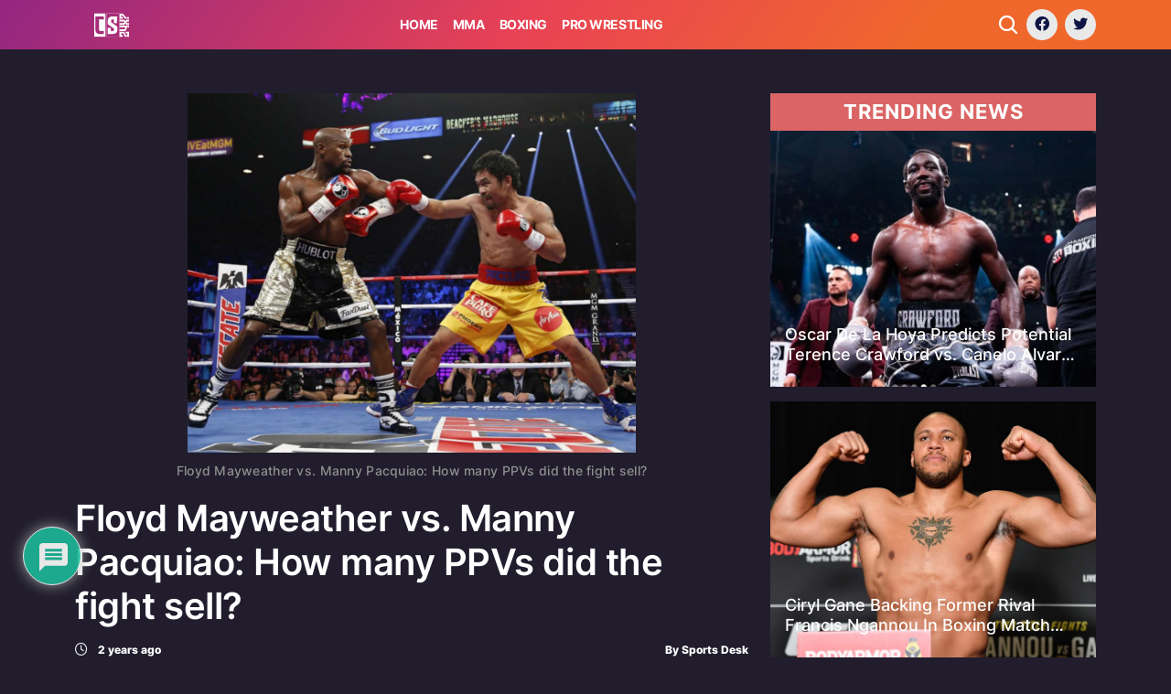

--- FILE ---
content_type: text/html; charset=UTF-8
request_url: https://www.combatsports247.com/floyd-mayweather-vs-manny-pacquiao-how-many-ppvs-did-the-fight-sell/
body_size: 25523
content:
<!DOCTYPE html>
<html lang="en">
  <head>
    <meta charset="UTF-8">
    <meta http-equiv="X-UA-Compatible" content="IE=edge">
    <meta name="viewport" content="width=device-width, initial-scale=1.0">
    
    <link rel="shortcut icon" href="https://www.combatsports247.com/wp-content/uploads/2023/06/photo_2023-06-20_19-28-59.jpg" type="image/x-icon" />
    <meta name='robots' content='index, follow, max-image-preview:large, max-snippet:-1, max-video-preview:-1' />

	<!-- This site is optimized with the Yoast SEO plugin v21.7 - https://yoast.com/wordpress/plugins/seo/ -->
	<title>Floyd Mayweather vs. Manny Pacquiao: How many PPVs did the fight sell? - Combatsports247</title>
	<link rel="canonical" href="https://combatsports247.com/floyd-mayweather-vs-manny-pacquiao-how-many-ppvs-did-the-fight-sell/" />
	<meta property="og:locale" content="en_US" />
	<meta property="og:type" content="article" />
	<meta property="og:title" content="Floyd Mayweather vs. Manny Pacquiao: How many PPVs did the fight sell? - Combatsports247" />
	<meta property="og:description" content="When Floyd Mayweather Jr. and Manny Pacquiao finally squared off in the highly anticipated bout on May 2, 2015, it... Read More" />
	<meta property="og:url" content="https://combatsports247.com/floyd-mayweather-vs-manny-pacquiao-how-many-ppvs-did-the-fight-sell/" />
	<meta property="og:site_name" content="Combatsports247" />
	<meta property="article:published_time" content="2023-06-21T14:50:35+00:00" />
	<meta property="article:modified_time" content="2023-06-21T14:50:36+00:00" />
	<meta property="og:image" content="https://cdn.combatsports247.com/wp-content/uploads/2023/06/21145010/Floyd-Mayweather-vs-Manny-Pacquiao.jpg" />
	<meta property="og:image:width" content="1354" />
	<meta property="og:image:height" content="955" />
	<meta property="og:image:type" content="image/jpeg" />
	<meta name="author" content="Sports Desk" />
	<meta name="twitter:card" content="summary_large_image" />
	<meta name="twitter:label1" content="Written by" />
	<meta name="twitter:data1" content="Sports Desk" />
	<meta name="twitter:label2" content="Est. reading time" />
	<meta name="twitter:data2" content="3 minutes" />
	<script type="application/ld+json" class="yoast-schema-graph">{"@context":"https://schema.org","@graph":[{"@type":"WebPage","@id":"https://combatsports247.com/floyd-mayweather-vs-manny-pacquiao-how-many-ppvs-did-the-fight-sell/","url":"https://combatsports247.com/floyd-mayweather-vs-manny-pacquiao-how-many-ppvs-did-the-fight-sell/","name":"Floyd Mayweather vs. Manny Pacquiao: How many PPVs did the fight sell? - Combatsports247","isPartOf":{"@id":"https://cdn-0.combatsports247.com/#website"},"primaryImageOfPage":{"@id":"https://combatsports247.com/floyd-mayweather-vs-manny-pacquiao-how-many-ppvs-did-the-fight-sell/#primaryimage"},"image":{"@id":"https://combatsports247.com/floyd-mayweather-vs-manny-pacquiao-how-many-ppvs-did-the-fight-sell/#primaryimage"},"thumbnailUrl":"https://cdn.combatsports247.com/wp-content/uploads/2023/06/21145010/Floyd-Mayweather-vs-Manny-Pacquiao.jpg","datePublished":"2023-06-21T14:50:35+00:00","dateModified":"2023-06-21T14:50:36+00:00","author":{"@id":"https://cdn-0.combatsports247.com/#/schema/person/55dc2f954ae54493afa6e2e577f4712d"},"breadcrumb":{"@id":"https://combatsports247.com/floyd-mayweather-vs-manny-pacquiao-how-many-ppvs-did-the-fight-sell/#breadcrumb"},"inLanguage":"en-US","potentialAction":[{"@type":"ReadAction","target":["https://combatsports247.com/floyd-mayweather-vs-manny-pacquiao-how-many-ppvs-did-the-fight-sell/"]}]},{"@type":"ImageObject","inLanguage":"en-US","@id":"https://combatsports247.com/floyd-mayweather-vs-manny-pacquiao-how-many-ppvs-did-the-fight-sell/#primaryimage","url":"https://cdn.combatsports247.com/wp-content/uploads/2023/06/21145010/Floyd-Mayweather-vs-Manny-Pacquiao.jpg","contentUrl":"https://cdn.combatsports247.com/wp-content/uploads/2023/06/21145010/Floyd-Mayweather-vs-Manny-Pacquiao.jpg","width":1354,"height":955,"caption":"Floyd Mayweather vs. Manny Pacquiao: How many PPVs did the fight sell?"},{"@type":"BreadcrumbList","@id":"https://combatsports247.com/floyd-mayweather-vs-manny-pacquiao-how-many-ppvs-did-the-fight-sell/#breadcrumb","itemListElement":[{"@type":"ListItem","position":1,"name":"Home","item":"https://cdn-0.combatsports247.com/"},{"@type":"ListItem","position":2,"name":"Floyd Mayweather vs. Manny Pacquiao: How many PPVs did the fight sell?"}]},{"@type":"WebSite","@id":"https://cdn-0.combatsports247.com/#website","url":"https://cdn-0.combatsports247.com/","name":"Combatsports247","description":"Unfiltered View into World of Combat Sports","potentialAction":[{"@type":"SearchAction","target":{"@type":"EntryPoint","urlTemplate":"https://cdn-0.combatsports247.com/?s={search_term_string}"},"query-input":"required name=search_term_string"}],"inLanguage":"en-US"},{"@type":"Person","@id":"https://cdn-0.combatsports247.com/#/schema/person/55dc2f954ae54493afa6e2e577f4712d","name":"Sports Desk","image":{"@type":"ImageObject","inLanguage":"en-US","@id":"https://cdn-0.combatsports247.com/#/schema/person/image/","url":"https://secure.gravatar.com/avatar/65703c2e97e4fb521e2c920594d5f3aa?s=96&d=mm&r=g","contentUrl":"https://secure.gravatar.com/avatar/65703c2e97e4fb521e2c920594d5f3aa?s=96&d=mm&r=g","caption":"Sports Desk"},"url":"https://www.combatsports247.com/author/sportsdesk/"}]}</script>
	<!-- / Yoast SEO plugin. -->


<link rel='dns-prefetch' href='//www.combatsports247.com' />

<link rel="alternate" type="application/rss+xml" title="Combatsports247 &raquo; Feed" href="https://www.combatsports247.com/feed/" />
<link rel="alternate" type="application/rss+xml" title="Combatsports247 &raquo; Comments Feed" href="https://www.combatsports247.com/comments/feed/" />
<link rel="alternate" type="application/rss+xml" title="Combatsports247 &raquo; Floyd Mayweather vs. Manny Pacquiao: How many PPVs did the fight sell? Comments Feed" href="https://www.combatsports247.com/floyd-mayweather-vs-manny-pacquiao-how-many-ppvs-did-the-fight-sell/feed/" />
<style type="text/css">
img.wp-smiley,
img.emoji {
	display: inline !important;
	border: none !important;
	box-shadow: none !important;
	height: 1em !important;
	width: 1em !important;
	margin: 0 0.07em !important;
	vertical-align: -0.1em !important;
	background: none !important;
	padding: 0 !important;
}
</style>
	<link rel='stylesheet' id='wp-block-library-css' href='https://www.combatsports247.com/wp-includes/css/dist/block-library/style.min.css?ver=6.2.7' type='text/css' media='all' />
<link rel='stylesheet' id='classic-theme-styles-css' href='https://www.combatsports247.com/wp-includes/css/classic-themes.min.css?ver=6.2.7' type='text/css' media='all' />
<style id='global-styles-inline-css' type='text/css'>
body{--wp--preset--color--black: #000000;--wp--preset--color--cyan-bluish-gray: #abb8c3;--wp--preset--color--white: #ffffff;--wp--preset--color--pale-pink: #f78da7;--wp--preset--color--vivid-red: #cf2e2e;--wp--preset--color--luminous-vivid-orange: #ff6900;--wp--preset--color--luminous-vivid-amber: #fcb900;--wp--preset--color--light-green-cyan: #7bdcb5;--wp--preset--color--vivid-green-cyan: #00d084;--wp--preset--color--pale-cyan-blue: #8ed1fc;--wp--preset--color--vivid-cyan-blue: #0693e3;--wp--preset--color--vivid-purple: #9b51e0;--wp--preset--gradient--vivid-cyan-blue-to-vivid-purple: linear-gradient(135deg,rgba(6,147,227,1) 0%,rgb(155,81,224) 100%);--wp--preset--gradient--light-green-cyan-to-vivid-green-cyan: linear-gradient(135deg,rgb(122,220,180) 0%,rgb(0,208,130) 100%);--wp--preset--gradient--luminous-vivid-amber-to-luminous-vivid-orange: linear-gradient(135deg,rgba(252,185,0,1) 0%,rgba(255,105,0,1) 100%);--wp--preset--gradient--luminous-vivid-orange-to-vivid-red: linear-gradient(135deg,rgba(255,105,0,1) 0%,rgb(207,46,46) 100%);--wp--preset--gradient--very-light-gray-to-cyan-bluish-gray: linear-gradient(135deg,rgb(238,238,238) 0%,rgb(169,184,195) 100%);--wp--preset--gradient--cool-to-warm-spectrum: linear-gradient(135deg,rgb(74,234,220) 0%,rgb(151,120,209) 20%,rgb(207,42,186) 40%,rgb(238,44,130) 60%,rgb(251,105,98) 80%,rgb(254,248,76) 100%);--wp--preset--gradient--blush-light-purple: linear-gradient(135deg,rgb(255,206,236) 0%,rgb(152,150,240) 100%);--wp--preset--gradient--blush-bordeaux: linear-gradient(135deg,rgb(254,205,165) 0%,rgb(254,45,45) 50%,rgb(107,0,62) 100%);--wp--preset--gradient--luminous-dusk: linear-gradient(135deg,rgb(255,203,112) 0%,rgb(199,81,192) 50%,rgb(65,88,208) 100%);--wp--preset--gradient--pale-ocean: linear-gradient(135deg,rgb(255,245,203) 0%,rgb(182,227,212) 50%,rgb(51,167,181) 100%);--wp--preset--gradient--electric-grass: linear-gradient(135deg,rgb(202,248,128) 0%,rgb(113,206,126) 100%);--wp--preset--gradient--midnight: linear-gradient(135deg,rgb(2,3,129) 0%,rgb(40,116,252) 100%);--wp--preset--duotone--dark-grayscale: url('#wp-duotone-dark-grayscale');--wp--preset--duotone--grayscale: url('#wp-duotone-grayscale');--wp--preset--duotone--purple-yellow: url('#wp-duotone-purple-yellow');--wp--preset--duotone--blue-red: url('#wp-duotone-blue-red');--wp--preset--duotone--midnight: url('#wp-duotone-midnight');--wp--preset--duotone--magenta-yellow: url('#wp-duotone-magenta-yellow');--wp--preset--duotone--purple-green: url('#wp-duotone-purple-green');--wp--preset--duotone--blue-orange: url('#wp-duotone-blue-orange');--wp--preset--font-size--small: 13px;--wp--preset--font-size--medium: 20px;--wp--preset--font-size--large: 36px;--wp--preset--font-size--x-large: 42px;--wp--preset--spacing--20: 0.44rem;--wp--preset--spacing--30: 0.67rem;--wp--preset--spacing--40: 1rem;--wp--preset--spacing--50: 1.5rem;--wp--preset--spacing--60: 2.25rem;--wp--preset--spacing--70: 3.38rem;--wp--preset--spacing--80: 5.06rem;--wp--preset--shadow--natural: 6px 6px 9px rgba(0, 0, 0, 0.2);--wp--preset--shadow--deep: 12px 12px 50px rgba(0, 0, 0, 0.4);--wp--preset--shadow--sharp: 6px 6px 0px rgba(0, 0, 0, 0.2);--wp--preset--shadow--outlined: 6px 6px 0px -3px rgba(255, 255, 255, 1), 6px 6px rgba(0, 0, 0, 1);--wp--preset--shadow--crisp: 6px 6px 0px rgba(0, 0, 0, 1);}:where(.is-layout-flex){gap: 0.5em;}body .is-layout-flow > .alignleft{float: left;margin-inline-start: 0;margin-inline-end: 2em;}body .is-layout-flow > .alignright{float: right;margin-inline-start: 2em;margin-inline-end: 0;}body .is-layout-flow > .aligncenter{margin-left: auto !important;margin-right: auto !important;}body .is-layout-constrained > .alignleft{float: left;margin-inline-start: 0;margin-inline-end: 2em;}body .is-layout-constrained > .alignright{float: right;margin-inline-start: 2em;margin-inline-end: 0;}body .is-layout-constrained > .aligncenter{margin-left: auto !important;margin-right: auto !important;}body .is-layout-constrained > :where(:not(.alignleft):not(.alignright):not(.alignfull)){max-width: var(--wp--style--global--content-size);margin-left: auto !important;margin-right: auto !important;}body .is-layout-constrained > .alignwide{max-width: var(--wp--style--global--wide-size);}body .is-layout-flex{display: flex;}body .is-layout-flex{flex-wrap: wrap;align-items: center;}body .is-layout-flex > *{margin: 0;}:where(.wp-block-columns.is-layout-flex){gap: 2em;}.has-black-color{color: var(--wp--preset--color--black) !important;}.has-cyan-bluish-gray-color{color: var(--wp--preset--color--cyan-bluish-gray) !important;}.has-white-color{color: var(--wp--preset--color--white) !important;}.has-pale-pink-color{color: var(--wp--preset--color--pale-pink) !important;}.has-vivid-red-color{color: var(--wp--preset--color--vivid-red) !important;}.has-luminous-vivid-orange-color{color: var(--wp--preset--color--luminous-vivid-orange) !important;}.has-luminous-vivid-amber-color{color: var(--wp--preset--color--luminous-vivid-amber) !important;}.has-light-green-cyan-color{color: var(--wp--preset--color--light-green-cyan) !important;}.has-vivid-green-cyan-color{color: var(--wp--preset--color--vivid-green-cyan) !important;}.has-pale-cyan-blue-color{color: var(--wp--preset--color--pale-cyan-blue) !important;}.has-vivid-cyan-blue-color{color: var(--wp--preset--color--vivid-cyan-blue) !important;}.has-vivid-purple-color{color: var(--wp--preset--color--vivid-purple) !important;}.has-black-background-color{background-color: var(--wp--preset--color--black) !important;}.has-cyan-bluish-gray-background-color{background-color: var(--wp--preset--color--cyan-bluish-gray) !important;}.has-white-background-color{background-color: var(--wp--preset--color--white) !important;}.has-pale-pink-background-color{background-color: var(--wp--preset--color--pale-pink) !important;}.has-vivid-red-background-color{background-color: var(--wp--preset--color--vivid-red) !important;}.has-luminous-vivid-orange-background-color{background-color: var(--wp--preset--color--luminous-vivid-orange) !important;}.has-luminous-vivid-amber-background-color{background-color: var(--wp--preset--color--luminous-vivid-amber) !important;}.has-light-green-cyan-background-color{background-color: var(--wp--preset--color--light-green-cyan) !important;}.has-vivid-green-cyan-background-color{background-color: var(--wp--preset--color--vivid-green-cyan) !important;}.has-pale-cyan-blue-background-color{background-color: var(--wp--preset--color--pale-cyan-blue) !important;}.has-vivid-cyan-blue-background-color{background-color: var(--wp--preset--color--vivid-cyan-blue) !important;}.has-vivid-purple-background-color{background-color: var(--wp--preset--color--vivid-purple) !important;}.has-black-border-color{border-color: var(--wp--preset--color--black) !important;}.has-cyan-bluish-gray-border-color{border-color: var(--wp--preset--color--cyan-bluish-gray) !important;}.has-white-border-color{border-color: var(--wp--preset--color--white) !important;}.has-pale-pink-border-color{border-color: var(--wp--preset--color--pale-pink) !important;}.has-vivid-red-border-color{border-color: var(--wp--preset--color--vivid-red) !important;}.has-luminous-vivid-orange-border-color{border-color: var(--wp--preset--color--luminous-vivid-orange) !important;}.has-luminous-vivid-amber-border-color{border-color: var(--wp--preset--color--luminous-vivid-amber) !important;}.has-light-green-cyan-border-color{border-color: var(--wp--preset--color--light-green-cyan) !important;}.has-vivid-green-cyan-border-color{border-color: var(--wp--preset--color--vivid-green-cyan) !important;}.has-pale-cyan-blue-border-color{border-color: var(--wp--preset--color--pale-cyan-blue) !important;}.has-vivid-cyan-blue-border-color{border-color: var(--wp--preset--color--vivid-cyan-blue) !important;}.has-vivid-purple-border-color{border-color: var(--wp--preset--color--vivid-purple) !important;}.has-vivid-cyan-blue-to-vivid-purple-gradient-background{background: var(--wp--preset--gradient--vivid-cyan-blue-to-vivid-purple) !important;}.has-light-green-cyan-to-vivid-green-cyan-gradient-background{background: var(--wp--preset--gradient--light-green-cyan-to-vivid-green-cyan) !important;}.has-luminous-vivid-amber-to-luminous-vivid-orange-gradient-background{background: var(--wp--preset--gradient--luminous-vivid-amber-to-luminous-vivid-orange) !important;}.has-luminous-vivid-orange-to-vivid-red-gradient-background{background: var(--wp--preset--gradient--luminous-vivid-orange-to-vivid-red) !important;}.has-very-light-gray-to-cyan-bluish-gray-gradient-background{background: var(--wp--preset--gradient--very-light-gray-to-cyan-bluish-gray) !important;}.has-cool-to-warm-spectrum-gradient-background{background: var(--wp--preset--gradient--cool-to-warm-spectrum) !important;}.has-blush-light-purple-gradient-background{background: var(--wp--preset--gradient--blush-light-purple) !important;}.has-blush-bordeaux-gradient-background{background: var(--wp--preset--gradient--blush-bordeaux) !important;}.has-luminous-dusk-gradient-background{background: var(--wp--preset--gradient--luminous-dusk) !important;}.has-pale-ocean-gradient-background{background: var(--wp--preset--gradient--pale-ocean) !important;}.has-electric-grass-gradient-background{background: var(--wp--preset--gradient--electric-grass) !important;}.has-midnight-gradient-background{background: var(--wp--preset--gradient--midnight) !important;}.has-small-font-size{font-size: var(--wp--preset--font-size--small) !important;}.has-medium-font-size{font-size: var(--wp--preset--font-size--medium) !important;}.has-large-font-size{font-size: var(--wp--preset--font-size--large) !important;}.has-x-large-font-size{font-size: var(--wp--preset--font-size--x-large) !important;}
.wp-block-navigation a:where(:not(.wp-element-button)){color: inherit;}
:where(.wp-block-columns.is-layout-flex){gap: 2em;}
.wp-block-pullquote{font-size: 1.5em;line-height: 1.6;}
</style>
<link rel='stylesheet' id='bootstrap-css' href='https://www.combatsports247.com/wp-content/themes/combatsports/assets/css/bootstrap.min.css?ver=1.0.45' type='text/css' media='all' />
<link data-minify="1" rel='stylesheet' id='font-awesome-css' href='https://www.combatsports247.com/wp-content/cache/min/1/wp-content/themes/combatsports/assets/css/all.min.css?ver=1757578656' type='text/css' media='all' />
<link rel='stylesheet' id='fontawesome-css' href='https://www.combatsports247.com/wp-content/themes/combatsports/assets/css/fontawesome.min.css?ver=1.0.45' type='text/css' media='all' />
<link rel='stylesheet' id='owl-carousel-css' href='https://www.combatsports247.com/wp-content/themes/combatsports/assets/css/owl.carousel.min.css?ver=1.0.45' type='text/css' media='all' />
<link rel='stylesheet' id='owl-carousel-theme-css' href='https://www.combatsports247.com/wp-content/themes/combatsports/assets/css/owl.theme.default.min.css?ver=1.0.45' type='text/css' media='all' />
<link data-minify="1" rel='stylesheet' id='main-style-css' href='https://www.combatsports247.com/wp-content/cache/min/1/wp-content/themes/combatsports/assets/css/style.css?ver=1757578656' type='text/css' media='all' />
<link data-minify="1" rel='stylesheet' id='responsive-style-css' href='https://www.combatsports247.com/wp-content/cache/min/1/wp-content/themes/combatsports/assets/css/responsive.css?ver=1757578656' type='text/css' media='all' />
<link data-minify="1" rel='stylesheet' id='newsletter-css' href='https://www.combatsports247.com/wp-content/cache/min/1/wp-content/plugins/newsletter/style.css?ver=1757578656' type='text/css' media='all' />
<link data-minify="1" rel='stylesheet' id='wpdiscuz-frontend-css-css' href='https://www.combatsports247.com/wp-content/cache/min/1/wp-content/plugins/wpdiscuz/themes/default/style.css?ver=1757578656' type='text/css' media='all' />
<style id='wpdiscuz-frontend-css-inline-css' type='text/css'>
 #wpdcom .wpd-blog-administrator .wpd-comment-label{color:#ffffff;background-color:#00B38F;border:none}#wpdcom .wpd-blog-administrator .wpd-comment-author, #wpdcom .wpd-blog-administrator .wpd-comment-author a{color:#00B38F}#wpdcom.wpd-layout-1 .wpd-comment .wpd-blog-administrator .wpd-avatar img{border-color:#00B38F}#wpdcom.wpd-layout-2 .wpd-comment.wpd-reply .wpd-comment-wrap.wpd-blog-administrator{border-left:3px solid #00B38F}#wpdcom.wpd-layout-2 .wpd-comment .wpd-blog-administrator .wpd-avatar img{border-bottom-color:#00B38F}#wpdcom.wpd-layout-3 .wpd-blog-administrator .wpd-comment-subheader{border-top:1px dashed #00B38F}#wpdcom.wpd-layout-3 .wpd-reply .wpd-blog-administrator .wpd-comment-right{border-left:1px solid #00B38F}#wpdcom .wpd-blog-editor .wpd-comment-label{color:#ffffff;background-color:#00B38F;border:none}#wpdcom .wpd-blog-editor .wpd-comment-author, #wpdcom .wpd-blog-editor .wpd-comment-author a{color:#00B38F}#wpdcom.wpd-layout-1 .wpd-comment .wpd-blog-editor .wpd-avatar img{border-color:#00B38F}#wpdcom.wpd-layout-2 .wpd-comment.wpd-reply .wpd-comment-wrap.wpd-blog-editor{border-left:3px solid #00B38F}#wpdcom.wpd-layout-2 .wpd-comment .wpd-blog-editor .wpd-avatar img{border-bottom-color:#00B38F}#wpdcom.wpd-layout-3 .wpd-blog-editor .wpd-comment-subheader{border-top:1px dashed #00B38F}#wpdcom.wpd-layout-3 .wpd-reply .wpd-blog-editor .wpd-comment-right{border-left:1px solid #00B38F}#wpdcom .wpd-blog-author .wpd-comment-label{color:#ffffff;background-color:#00B38F;border:none}#wpdcom .wpd-blog-author .wpd-comment-author, #wpdcom .wpd-blog-author .wpd-comment-author a{color:#00B38F}#wpdcom.wpd-layout-1 .wpd-comment .wpd-blog-author .wpd-avatar img{border-color:#00B38F}#wpdcom.wpd-layout-2 .wpd-comment .wpd-blog-author .wpd-avatar img{border-bottom-color:#00B38F}#wpdcom.wpd-layout-3 .wpd-blog-author .wpd-comment-subheader{border-top:1px dashed #00B38F}#wpdcom.wpd-layout-3 .wpd-reply .wpd-blog-author .wpd-comment-right{border-left:1px solid #00B38F}#wpdcom .wpd-blog-contributor .wpd-comment-label{color:#ffffff;background-color:#00B38F;border:none}#wpdcom .wpd-blog-contributor .wpd-comment-author, #wpdcom .wpd-blog-contributor .wpd-comment-author a{color:#00B38F}#wpdcom.wpd-layout-1 .wpd-comment .wpd-blog-contributor .wpd-avatar img{border-color:#00B38F}#wpdcom.wpd-layout-2 .wpd-comment .wpd-blog-contributor .wpd-avatar img{border-bottom-color:#00B38F}#wpdcom.wpd-layout-3 .wpd-blog-contributor .wpd-comment-subheader{border-top:1px dashed #00B38F}#wpdcom.wpd-layout-3 .wpd-reply .wpd-blog-contributor .wpd-comment-right{border-left:1px solid #00B38F}#wpdcom .wpd-blog-subscriber .wpd-comment-label{color:#ffffff;background-color:#00B38F;border:none}#wpdcom .wpd-blog-subscriber .wpd-comment-author, #wpdcom .wpd-blog-subscriber .wpd-comment-author a{color:#00B38F}#wpdcom.wpd-layout-2 .wpd-comment .wpd-blog-subscriber .wpd-avatar img{border-bottom-color:#00B38F}#wpdcom.wpd-layout-3 .wpd-blog-subscriber .wpd-comment-subheader{border-top:1px dashed #00B38F}#wpdcom .wpd-blog-wpseo_manager .wpd-comment-label{color:#ffffff;background-color:#00B38F;border:none}#wpdcom .wpd-blog-wpseo_manager .wpd-comment-author, #wpdcom .wpd-blog-wpseo_manager .wpd-comment-author a{color:#00B38F}#wpdcom.wpd-layout-1 .wpd-comment .wpd-blog-wpseo_manager .wpd-avatar img{border-color:#00B38F}#wpdcom.wpd-layout-2 .wpd-comment .wpd-blog-wpseo_manager .wpd-avatar img{border-bottom-color:#00B38F}#wpdcom.wpd-layout-3 .wpd-blog-wpseo_manager .wpd-comment-subheader{border-top:1px dashed #00B38F}#wpdcom.wpd-layout-3 .wpd-reply .wpd-blog-wpseo_manager .wpd-comment-right{border-left:1px solid #00B38F}#wpdcom .wpd-blog-wpseo_editor .wpd-comment-label{color:#ffffff;background-color:#00B38F;border:none}#wpdcom .wpd-blog-wpseo_editor .wpd-comment-author, #wpdcom .wpd-blog-wpseo_editor .wpd-comment-author a{color:#00B38F}#wpdcom.wpd-layout-1 .wpd-comment .wpd-blog-wpseo_editor .wpd-avatar img{border-color:#00B38F}#wpdcom.wpd-layout-2 .wpd-comment .wpd-blog-wpseo_editor .wpd-avatar img{border-bottom-color:#00B38F}#wpdcom.wpd-layout-3 .wpd-blog-wpseo_editor .wpd-comment-subheader{border-top:1px dashed #00B38F}#wpdcom.wpd-layout-3 .wpd-reply .wpd-blog-wpseo_editor .wpd-comment-right{border-left:1px solid #00B38F}#wpdcom .wpd-blog-post_author .wpd-comment-label{color:#ffffff;background-color:#00B38F;border:none}#wpdcom .wpd-blog-post_author .wpd-comment-author, #wpdcom .wpd-blog-post_author .wpd-comment-author a{color:#00B38F}#wpdcom .wpd-blog-post_author .wpd-avatar img{border-color:#00B38F}#wpdcom.wpd-layout-1 .wpd-comment .wpd-blog-post_author .wpd-avatar img{border-color:#00B38F}#wpdcom.wpd-layout-2 .wpd-comment.wpd-reply .wpd-comment-wrap.wpd-blog-post_author{border-left:3px solid #00B38F}#wpdcom.wpd-layout-2 .wpd-comment .wpd-blog-post_author .wpd-avatar img{border-bottom-color:#00B38F}#wpdcom.wpd-layout-3 .wpd-blog-post_author .wpd-comment-subheader{border-top:1px dashed #00B38F}#wpdcom.wpd-layout-3 .wpd-reply .wpd-blog-post_author .wpd-comment-right{border-left:1px solid #00B38F}#wpdcom .wpd-blog-guest .wpd-comment-label{color:#ffffff;background-color:#00B38F;border:none}#wpdcom .wpd-blog-guest .wpd-comment-author, #wpdcom .wpd-blog-guest .wpd-comment-author a{color:#00B38F}#wpdcom.wpd-layout-3 .wpd-blog-guest .wpd-comment-subheader{border-top:1px dashed #00B38F}#comments, #respond, .comments-area, #wpdcom{}#wpdcom .ql-editor > *{color:#777777}#wpdcom .ql-editor::before{}#wpdcom .ql-toolbar{border:1px solid #DDDDDD;border-top:none}#wpdcom .ql-container{border:1px solid #DDDDDD;border-bottom:none}#wpdcom .wpd-form-row .wpdiscuz-item input[type="text"], #wpdcom .wpd-form-row .wpdiscuz-item input[type="email"], #wpdcom .wpd-form-row .wpdiscuz-item input[type="url"], #wpdcom .wpd-form-row .wpdiscuz-item input[type="color"], #wpdcom .wpd-form-row .wpdiscuz-item input[type="date"], #wpdcom .wpd-form-row .wpdiscuz-item input[type="datetime"], #wpdcom .wpd-form-row .wpdiscuz-item input[type="datetime-local"], #wpdcom .wpd-form-row .wpdiscuz-item input[type="month"], #wpdcom .wpd-form-row .wpdiscuz-item input[type="number"], #wpdcom .wpd-form-row .wpdiscuz-item input[type="time"], #wpdcom textarea, #wpdcom select{border:1px solid #DDDDDD;color:#777777}#wpdcom .wpd-form-row .wpdiscuz-item textarea{border:1px solid #DDDDDD}#wpdcom input::placeholder, #wpdcom textarea::placeholder, #wpdcom input::-moz-placeholder, #wpdcom textarea::-webkit-input-placeholder{}#wpdcom .wpd-comment-text{color:#777777}#wpdcom .wpd-thread-head .wpd-thread-info{border-bottom:2px solid #00B38F}#wpdcom .wpd-thread-head .wpd-thread-info.wpd-reviews-tab svg{fill:#00B38F}#wpdcom .wpd-thread-head .wpdiscuz-user-settings{border-bottom:2px solid #00B38F}#wpdcom .wpd-thread-head .wpdiscuz-user-settings:hover{color:#00B38F}#wpdcom .wpd-comment .wpd-follow-link:hover{color:#00B38F}#wpdcom .wpd-comment-status .wpd-sticky{color:#00B38F}#wpdcom .wpd-thread-filter .wpdf-active{color:#00B38F;border-bottom-color:#00B38F}#wpdcom .wpd-comment-info-bar{border:1px dashed #33c3a6;background:#e6f8f4}#wpdcom .wpd-comment-info-bar .wpd-current-view i{color:#00B38F}#wpdcom .wpd-filter-view-all:hover{background:#00B38F}#wpdcom .wpdiscuz-item .wpdiscuz-rating > label{color:#DDDDDD}#wpdcom .wpdiscuz-item .wpdiscuz-rating:not(:checked) > label:hover, .wpdiscuz-rating:not(:checked) > label:hover ~ label{}#wpdcom .wpdiscuz-item .wpdiscuz-rating > input ~ label:hover, #wpdcom .wpdiscuz-item .wpdiscuz-rating > input:not(:checked) ~ label:hover ~ label, #wpdcom .wpdiscuz-item .wpdiscuz-rating > input:not(:checked) ~ label:hover ~ label{color:#FFED85}#wpdcom .wpdiscuz-item .wpdiscuz-rating > input:checked ~ label:hover, #wpdcom .wpdiscuz-item .wpdiscuz-rating > input:checked ~ label:hover, #wpdcom .wpdiscuz-item .wpdiscuz-rating > label:hover ~ input:checked ~ label, #wpdcom .wpdiscuz-item .wpdiscuz-rating > input:checked + label:hover ~ label, #wpdcom .wpdiscuz-item .wpdiscuz-rating > input:checked ~ label:hover ~ label, .wpd-custom-field .wcf-active-star, #wpdcom .wpdiscuz-item .wpdiscuz-rating > input:checked ~ label{color:#FFD700}#wpd-post-rating .wpd-rating-wrap .wpd-rating-stars svg .wpd-star{fill:#DDDDDD}#wpd-post-rating .wpd-rating-wrap .wpd-rating-stars svg .wpd-active{fill:#FFD700}#wpd-post-rating .wpd-rating-wrap .wpd-rate-starts svg .wpd-star{fill:#DDDDDD}#wpd-post-rating .wpd-rating-wrap .wpd-rate-starts:hover svg .wpd-star{fill:#FFED85}#wpd-post-rating.wpd-not-rated .wpd-rating-wrap .wpd-rate-starts svg:hover ~ svg .wpd-star{fill:#DDDDDD}.wpdiscuz-post-rating-wrap .wpd-rating .wpd-rating-wrap .wpd-rating-stars svg .wpd-star{fill:#DDDDDD}.wpdiscuz-post-rating-wrap .wpd-rating .wpd-rating-wrap .wpd-rating-stars svg .wpd-active{fill:#FFD700}#wpdcom .wpd-comment .wpd-follow-active{color:#ff7a00}#wpdcom .page-numbers{color:#555;border:#555 1px solid}#wpdcom span.current{background:#555}#wpdcom.wpd-layout-1 .wpd-new-loaded-comment > .wpd-comment-wrap > .wpd-comment-right{background:#FFFAD6}#wpdcom.wpd-layout-2 .wpd-new-loaded-comment.wpd-comment > .wpd-comment-wrap > .wpd-comment-right{background:#FFFAD6}#wpdcom.wpd-layout-2 .wpd-new-loaded-comment.wpd-comment.wpd-reply > .wpd-comment-wrap > .wpd-comment-right{background:transparent}#wpdcom.wpd-layout-2 .wpd-new-loaded-comment.wpd-comment.wpd-reply > .wpd-comment-wrap{background:#FFFAD6}#wpdcom.wpd-layout-3 .wpd-new-loaded-comment.wpd-comment > .wpd-comment-wrap > .wpd-comment-right{background:#FFFAD6}#wpdcom .wpd-follow:hover i, #wpdcom .wpd-unfollow:hover i, #wpdcom .wpd-comment .wpd-follow-active:hover i{color:#00B38F}#wpdcom .wpdiscuz-readmore{cursor:pointer;color:#00B38F}.wpd-custom-field .wcf-pasiv-star, #wpcomm .wpdiscuz-item .wpdiscuz-rating > label{color:#DDDDDD}.wpd-wrapper .wpd-list-item.wpd-active{border-top:3px solid #00B38F}#wpdcom.wpd-layout-2 .wpd-comment.wpd-reply.wpd-unapproved-comment .wpd-comment-wrap{border-left:3px solid #FFFAD6}#wpdcom.wpd-layout-3 .wpd-comment.wpd-reply.wpd-unapproved-comment .wpd-comment-right{border-left:1px solid #FFFAD6}#wpdcom .wpd-prim-button{background-color:#07B290;color:#FFFFFF}#wpdcom .wpd_label__check i.wpdicon-on{color:#07B290;border:1px solid #83d9c8}#wpd-bubble-wrapper #wpd-bubble-all-comments-count{color:#1DB99A}#wpd-bubble-wrapper > div{background-color:#1DB99A}#wpd-bubble-wrapper > #wpd-bubble #wpd-bubble-add-message{background-color:#1DB99A}#wpd-bubble-wrapper > #wpd-bubble #wpd-bubble-add-message::before{border-left-color:#1DB99A;border-right-color:#1DB99A}#wpd-bubble-wrapper.wpd-right-corner > #wpd-bubble #wpd-bubble-add-message::before{border-left-color:#1DB99A;border-right-color:#1DB99A}.wpd-inline-icon-wrapper path.wpd-inline-icon-first{fill:#1DB99A}.wpd-inline-icon-count{background-color:#1DB99A}.wpd-inline-icon-count::before{border-right-color:#1DB99A}.wpd-inline-form-wrapper::before{border-bottom-color:#1DB99A}.wpd-inline-form-question{background-color:#1DB99A}.wpd-inline-form{background-color:#1DB99A}.wpd-last-inline-comments-wrapper{border-color:#1DB99A}.wpd-last-inline-comments-wrapper::before{border-bottom-color:#1DB99A}.wpd-last-inline-comments-wrapper .wpd-view-all-inline-comments{background:#1DB99A}.wpd-last-inline-comments-wrapper .wpd-view-all-inline-comments:hover,.wpd-last-inline-comments-wrapper .wpd-view-all-inline-comments:active,.wpd-last-inline-comments-wrapper .wpd-view-all-inline-comments:focus{background-color:#1DB99A}#wpdcom .ql-snow .ql-tooltip[data-mode="link"]::before{content:"Enter link:"}#wpdcom .ql-snow .ql-tooltip.ql-editing a.ql-action::after{content:"Save"}.comments-area{width:auto}
</style>
<link data-minify="1" rel='stylesheet' id='wpdiscuz-fa-css' href='https://www.combatsports247.com/wp-content/cache/min/1/wp-content/plugins/wpdiscuz/assets/third-party/font-awesome-5.13.0/css/fa.min.css?ver=1757578656' type='text/css' media='all' />
<link rel='stylesheet' id='wpdiscuz-combo-css-css' href='https://www.combatsports247.com/wp-content/plugins/wpdiscuz/assets/css/wpdiscuz-combo.min.css?ver=6.2.7' type='text/css' media='all' />
<style id='rocket-lazyload-inline-css' type='text/css'>
.rll-youtube-player{position:relative;padding-bottom:56.23%;height:0;overflow:hidden;max-width:100%;}.rll-youtube-player:focus-within{outline: 2px solid currentColor;outline-offset: 5px;}.rll-youtube-player iframe{position:absolute;top:0;left:0;width:100%;height:100%;z-index:100;background:0 0}.rll-youtube-player img{bottom:0;display:block;left:0;margin:auto;max-width:100%;width:100%;position:absolute;right:0;top:0;border:none;height:auto;-webkit-transition:.4s all;-moz-transition:.4s all;transition:.4s all}.rll-youtube-player img:hover{-webkit-filter:brightness(75%)}.rll-youtube-player .play{height:100%;width:100%;left:0;top:0;position:absolute;background:url(https://www.combatsports247.com/wp-content/plugins/wp-rocket/assets/img/youtube.png) no-repeat center;background-color: transparent !important;cursor:pointer;border:none;}
</style>
<script type='text/javascript' src='https://www.combatsports247.com/wp-includes/js/jquery/jquery.min.js?ver=3.6.4' id='jquery-core-js'></script>
<script type='text/javascript' src='https://www.combatsports247.com/wp-includes/js/jquery/jquery-migrate.min.js?ver=3.4.0' id='jquery-migrate-js'></script>
<link rel="https://api.w.org/" href="https://www.combatsports247.com/wp-json/" /><link rel="alternate" type="application/json" href="https://www.combatsports247.com/wp-json/wp/v2/posts/228" /><link rel="EditURI" type="application/rsd+xml" title="RSD" href="https://www.combatsports247.com/xmlrpc.php?rsd" />
<link rel="wlwmanifest" type="application/wlwmanifest+xml" href="https://www.combatsports247.com/wp-includes/wlwmanifest.xml" />
<meta name="generator" content="WordPress 6.2.7" />
<link rel='shortlink' href='https://www.combatsports247.com/?p=228' />
<link rel="alternate" type="application/json+oembed" href="https://www.combatsports247.com/wp-json/oembed/1.0/embed?url=https%3A%2F%2Fwww.combatsports247.com%2Ffloyd-mayweather-vs-manny-pacquiao-how-many-ppvs-did-the-fight-sell%2F" />
<link rel="alternate" type="text/xml+oembed" href="https://www.combatsports247.com/wp-json/oembed/1.0/embed?url=https%3A%2F%2Fwww.combatsports247.com%2Ffloyd-mayweather-vs-manny-pacquiao-how-many-ppvs-did-the-fight-sell%2F&#038;format=xml" />
<link rel="icon" href="https://www.combatsports247.com/wp-content/uploads/2023/06/photo_2023-06-20_19-28-59.jpg" sizes="32x32" />
<link rel="icon" href="https://www.combatsports247.com/wp-content/uploads/2023/06/photo_2023-06-20_19-28-59.jpg" sizes="192x192" />
<link rel="apple-touch-icon" href="https://www.combatsports247.com/wp-content/uploads/2023/06/photo_2023-06-20_19-28-59.jpg" />
<meta name="msapplication-TileImage" content="https://www.combatsports247.com/wp-content/uploads/2023/06/photo_2023-06-20_19-28-59.jpg" />
		<style type="text/css" id="wp-custom-css">
			a.read-more {
    color: #fff !important;
}		</style>
		<noscript><style id="rocket-lazyload-nojs-css">.rll-youtube-player, [data-lazy-src]{display:none !important;}</style></noscript>        <!-- Google tag (gtag.js) -->
<script async src="https://www.googletagmanager.com/gtag/js?id=G-SFRKM3LV1E"></script>
<script>
  window.dataLayer = window.dataLayer || [];
  function gtag(){dataLayer.push(arguments);}
  gtag('js', new Date());

  gtag('config', 'G-SFRKM3LV1E');
</script>
<script async src="https://pagead2.googlesyndication.com/pagead/js/adsbygoogle.js?client=ca-pub-8538326807908161"
     crossorigin="anonymous"></script>
  </head>
  <body>
  <nav class="navbar navbar-expand-lg navbar-dark primary-bg custom-navbar">
    <div class="container">
        <a class="navbar-brand" href="/">
            <img width="38" height="27" src="data:image/svg+xml,%3Csvg%20xmlns='http://www.w3.org/2000/svg'%20viewBox='0%200%2038%2027'%3E%3C/svg%3E" alt="site-logo" data-lazy-src="https://www.combatsports247.com/wp-content/themes/combatsports/assets/images/Logo.svg"><noscript><img width="38" height="27" src="https://www.combatsports247.com/wp-content/themes/combatsports/assets/images/Logo.svg" alt="site-logo"></noscript>
        </a>
        <button class="navbar-toggler" type="button" data-bs-toggle="collapse" data-bs-target="#navbarSupportedContent"
            aria-controls="navbarSupportedContent" aria-expanded="false" aria-label="Toggle navigation">
            <span class="navbar-toggler-icon"></span>
        </button>
        <div class="collapse navbar-collapse" id="navbarSupportedContent">
            <ul class="navbar-nav mx-auto mb-2 mb-lg-0 mt-sm-3 mt-lg-0"><li class="nav-item"><a class="nav-link text-white" href="/">Home</a></li><li class="nav-item"><a class="nav-link text-white" href="https://www.combatsports247.com/category/mma/">MMA</a></li><li class="nav-item"><a class="nav-link text-white" href="https://www.combatsports247.com/category/boxing/">Boxing</a></li><li class="nav-item"><a class="nav-link text-white" href="https://www.combatsports247.com/category/pro-wrestling/">Pro Wrestling</a></li></ul>

            <ul
                class="navbar-nav mb-2 mb-lg-0 d-lg-flex justify-content-lg-center align-items-lg-center justify-content-md-start align-items-md-start justify-content-sm-start align-items-sm-start social-nav d-xs-block">
                <li class="nav-item me-2 d-sm-block d-md-flex mb-xs-1 mb-sm-1 mb-md-1 mb-lg-0">
                    <a class="nav-link p-0" href="#">
                        <form class="navbar-search" method="GET" action="/">
                            <input type="text" name="s">
                        </form>
                    </a>
                </li>

                <li class="nav-item social-bg me-2 rounded-circle mb-xs-1 mb-sm-1 mb-md-1 mb-lg-0">
                    <a class="nav-link text-white p-0 text-center" href="https://www.facebook.com/people/CombatSports247/100094546047908/" target="_blank">
                        <i class="fa-brands fa-facebook-f"></i>
                    </a>
                </li>
                <!-- <li class="nav-item social-bg me-2 rounded-circle mb-xs-1 mb-sm-1 mb-md-1 mb-lg-0">
                    <a class="nav-link text-white p-0 text-center" href="#" target="_blank">
                        <i class="fa-brands fa-instagram"></i>
                    </a>
                </li> -->
                <li class="nav-item social-bg rounded-circle">
                    <a class="nav-link text-white p-0 text-center" href="https://twitter.com/combatsport247" target="_blank">
                        <i class="fa-brands fa-twitter"></i>
                    </a>
                </li>
            </ul>
        </div>
    </div>
</nav>    <section class="article-wrapper pt-lg-5  pt-md-4 pt-sm-3 pt-xs-2">
        <div class="container">
          <div class="row">
            <div class="col-lg-8 col-md-8 col-12">
              <div class="article-cls">
                <div class="col-lg-8 col-md-8 col-12 mx-auto">
                  <div class="article-img w-100  hover-effect">
                    <img src="data:image/svg+xml,%3Csvg%20xmlns='http://www.w3.org/2000/svg'%20viewBox='0%200%200%200'%3E%3C/svg%3E" alt="article-img" class="w-100 h-100 object-cover" data-lazy-src="https://cdn.combatsports247.com/wp-content/uploads/2023/06/21145010/Floyd-Mayweather-vs-Manny-Pacquiao.jpg"><noscript><img src="https://cdn.combatsports247.com/wp-content/uploads/2023/06/21145010/Floyd-Mayweather-vs-Manny-Pacquiao.jpg" alt="article-img" class="w-100 h-100 object-cover"></noscript>
                  </div>
                </div>
                <div class="article-tagline mt-2 text-center">
                  Floyd Mayweather vs. Manny Pacquiao: How many PPVs did the fight sell?                </div>
                <div class="article-content mt-3">
                  <div class="main-title"> <h1> Floyd Mayweather vs. Manny Pacquiao: How many PPVs did the fight sell? </h1> </div>
                  <div class="extra-info">
                  <div class="read-mints mt-3">
                                <i class="fa-regular fa-clock light-grey"></i>
                                <span class="ms-2 text-white">2 years ago</span>
                                <span class="float-right text-white">By Sports Desk</span>
                            </div>
                  </div>
                  <div class="common-text mt-5 mb-3"> 
<p>When Floyd Mayweather Jr. and Manny Pacquiao finally squared off in the highly anticipated bout on May 2, 2015, it wasn&#8217;t just the fight itself that drew attention—it was also the astronomical pay-per-view (PPV) numbers generated by the event. In this article, we delve into the details of the Mayweather-Pacquiao fight&#8217;s PPV sales, highlighting the unprecedented commercial success it achieved.</p>



<h2 class="wp-block-heading">Floyd Mayweather vs. Manny Pacquiao: How many PPVs did the fight sell?</h2>



<h3 class="wp-block-heading">Record-Breaking PPV Numbers:</h3>



<p>The Mayweather-Pacquiao fight shattered all previous records for PPV sales, making it the highest-grossing boxing event in history. The fight generated an astonishing 4.6 million PPV buys in the United States alone, surpassing the previous record set by Mayweather&#8217;s bout against Oscar De La Hoya in 2007, which had 2.48 million buys.</p>



<h3 class="wp-block-heading">The Price Tag:</h3>



<p>The fight was offered to viewers at a premium price, with the HD broadcast costing $99 and the standard definition broadcast priced at $89. Despite the hefty price tag, fans eagerly purchased the PPV in massive numbers, eager to witness the clash between two of boxing&#8217;s biggest stars.</p>



<h3 class="wp-block-heading">Global Impact:</h3>



<p>The immense popularity of Mayweather and Pacquiao extended far beyond the United States, with the fight garnering significant attention and PPV sales worldwide. The event was broadcast in more than 150 countries, allowing fans from all corners of the globe to witness the historic encounter.</p>



<h3 class="wp-block-heading">Revenue and Financial Windfall:</h3>



<p>The colossal PPV sales translated into an unprecedented financial windfall for both fighters. Estimates suggest that the Mayweather-Pacquiao fight generated a staggering $400 million in PPV revenue alone. This astronomical figure doesn&#8217;t account for other revenue streams such as ticket sales, sponsorships, and merchandise, which further added to the overall financial success of the event.</p>



<h3 class="wp-block-heading">Commercial Impact:</h3>



<p>The commercial impact of the Mayweather-Pacquiao fight extended beyond the boxing realm. The event attracted attention from mainstream media, celebrities, and casual sports fans, solidifying its status as a cultural phenomenon. It showcased the marketability and star power of both fighters, elevating their profiles and establishing them as global icons.</p>



<h3 class="wp-block-heading">Criticism and Controversies:</h3>



<p>Despite the financial success, the exorbitant price tag of the PPV drew criticism from some fans and observers who felt it was too high, limiting access to a broader audience. The cost and the disappointment over the fight&#8217;s action not living up to expectations fueled debates and discussions about the value proposition of such a high-priced event.</p>



<h3 class="wp-block-heading">Legacy and Lasting Impact:</h3>



<p>The staggering PPV sales and financial success of the Mayweather-Pacquiao fight set a benchmark for future boxing events. It demonstrated the potential for mega-fights to generate unprecedented revenue and solidified the commercial viability of marquee matchups between elite fighters.</p>



<p>The fight&#8217;s financial success also influenced the boxing landscape, with fighters and promoters seeking to replicate the financial rewards of the Mayweather-Pacquiao model. It heightened the demand for blockbuster fights and increased the emphasis on generating significant PPV sales as a measure of success in the sport.</p>



<figure class="wp-block-embed is-type-rich is-provider-twitter wp-block-embed-twitter"><div class="wp-block-embed__wrapper">
<blockquote class="twitter-tweet" data-width="500" data-dnt="true"><p lang="en" dir="ltr">It’s a night of Mayweather and Pacquiao classics 🥊<br><br>Tune into ESPN and the ESPN app right now to see Mayweather’s 2006 fight against Zab Judah. <a href="https://t.co/8VH5WGoc78">pic.twitter.com/8VH5WGoc78</a></p>&mdash; ESPN Ringside (@ESPNRingside) <a href="https://twitter.com/ESPNRingside/status/1254190202840657933?ref_src=twsrc%5Etfw">April 25, 2020</a></blockquote><script async src="https://platform.twitter.com/widgets.js" charset="utf-8"></script>
</div></figure>



<h2 class="wp-block-heading">Conclusion</h2>



<p>The Mayweather-Pacquiao fight shattered all previous records for PPV sales, generating an astounding 4.6 million buys in the United States and establishing itself as the highest-grossing boxing event of all time. The financial success of the fight showcased the immense commercial potential of marquee matchups and set a new standard for the revenue-generating capabilities of the sport. The Mayweather-Pacquiao fight will forever be remembered not only for the in-ring action but also for its unprecedented financial impact on the world of boxing.</p>



<p><em>Watch the full fight below:</em></p>



<figure class="wp-block-embed is-type-video is-provider-youtube wp-block-embed-youtube wp-embed-aspect-16-9 wp-has-aspect-ratio"><div class="wp-block-embed__wrapper">
<div class="rll-youtube-player" data-src="https://www.youtube.com/embed/39zhhfMGNRk" data-id="39zhhfMGNRk" data-query="start=1153&amp;feature=oembed" data-alt="FIGHT OF THE CENTURY | Floyd Mayweather vs Manny Pacquiao | ON THIS DAY FREE FIGHT"></div><noscript><iframe title="FIGHT OF THE CENTURY | Floyd Mayweather vs Manny Pacquiao | ON THIS DAY FREE FIGHT" width="500" height="281" src="https://www.youtube.com/embed/39zhhfMGNRk?start=1153&#038;feature=oembed" frameborder="0" allow="accelerometer; autoplay; clipboard-write; encrypted-media; gyroscope; picture-in-picture; web-share" allowfullscreen></iframe></noscript>
</div></figure>
 </div>
                </div>
                    <div class="wpdiscuz_top_clearing"></div>
    <div id='comments' class='comments-area'><div id='respond' style='width: 0;height: 0;clear: both;margin: 0;padding: 0;'></div><div id='wpd-post-rating' class='wpd-not-rated'>
            <div class='wpd-rating-wrap'>
            <div class='wpd-rating-left'></div>
            <div class='wpd-rating-data'>
                <div class='wpd-rating-value'>
                    <span class='wpdrv'>0</span>
                    <span class='wpdrc'>0</span>
                    <span class='wpdrt'>votes</span></div>
                <div class='wpd-rating-title'>Article Rating</div>
                <div class='wpd-rating-stars'><svg xmlns='https://www.w3.org/2000/svg' viewBox='0 0 24 24'><path d='M0 0h24v24H0z' fill='none'/><path class='wpd-star' d='M12 17.27L18.18 21l-1.64-7.03L22 9.24l-7.19-.61L12 2 9.19 8.63 2 9.24l5.46 4.73L5.82 21z'/><path d='M0 0h24v24H0z' fill='none'/></svg><svg xmlns='https://www.w3.org/2000/svg' viewBox='0 0 24 24'><path d='M0 0h24v24H0z' fill='none'/><path class='wpd-star' d='M12 17.27L18.18 21l-1.64-7.03L22 9.24l-7.19-.61L12 2 9.19 8.63 2 9.24l5.46 4.73L5.82 21z'/><path d='M0 0h24v24H0z' fill='none'/></svg><svg xmlns='https://www.w3.org/2000/svg' viewBox='0 0 24 24'><path d='M0 0h24v24H0z' fill='none'/><path class='wpd-star' d='M12 17.27L18.18 21l-1.64-7.03L22 9.24l-7.19-.61L12 2 9.19 8.63 2 9.24l5.46 4.73L5.82 21z'/><path d='M0 0h24v24H0z' fill='none'/></svg><svg xmlns='https://www.w3.org/2000/svg' viewBox='0 0 24 24'><path d='M0 0h24v24H0z' fill='none'/><path class='wpd-star' d='M12 17.27L18.18 21l-1.64-7.03L22 9.24l-7.19-.61L12 2 9.19 8.63 2 9.24l5.46 4.73L5.82 21z'/><path d='M0 0h24v24H0z' fill='none'/></svg><svg xmlns='https://www.w3.org/2000/svg' viewBox='0 0 24 24'><path d='M0 0h24v24H0z' fill='none'/><path class='wpd-star' d='M12 17.27L18.18 21l-1.64-7.03L22 9.24l-7.19-.61L12 2 9.19 8.63 2 9.24l5.46 4.73L5.82 21z'/><path d='M0 0h24v24H0z' fill='none'/></svg></div><div class='wpd-rate-starts'><svg xmlns='https://www.w3.org/2000/svg' viewBox='0 0 24 24'><path d='M0 0h24v24H0z' fill='none'/><path class='wpd-star' d='M12 17.27L18.18 21l-1.64-7.03L22 9.24l-7.19-.61L12 2 9.19 8.63 2 9.24l5.46 4.73L5.82 21z'/><path d='M0 0h24v24H0z' fill='none'/></svg><svg xmlns='https://www.w3.org/2000/svg' viewBox='0 0 24 24'><path d='M0 0h24v24H0z' fill='none'/><path class='wpd-star' d='M12 17.27L18.18 21l-1.64-7.03L22 9.24l-7.19-.61L12 2 9.19 8.63 2 9.24l5.46 4.73L5.82 21z'/><path d='M0 0h24v24H0z' fill='none'/></svg><svg xmlns='https://www.w3.org/2000/svg' viewBox='0 0 24 24'><path d='M0 0h24v24H0z' fill='none'/><path class='wpd-star' d='M12 17.27L18.18 21l-1.64-7.03L22 9.24l-7.19-.61L12 2 9.19 8.63 2 9.24l5.46 4.73L5.82 21z'/><path d='M0 0h24v24H0z' fill='none'/></svg><svg xmlns='https://www.w3.org/2000/svg' viewBox='0 0 24 24'><path d='M0 0h24v24H0z' fill='none'/><path class='wpd-star' d='M12 17.27L18.18 21l-1.64-7.03L22 9.24l-7.19-.61L12 2 9.19 8.63 2 9.24l5.46 4.73L5.82 21z'/><path d='M0 0h24v24H0z' fill='none'/></svg><svg xmlns='https://www.w3.org/2000/svg' viewBox='0 0 24 24'><path d='M0 0h24v24H0z' fill='none'/><path class='wpd-star' d='M12 17.27L18.18 21l-1.64-7.03L22 9.24l-7.19-.61L12 2 9.19 8.63 2 9.24l5.46 4.73L5.82 21z'/><path d='M0 0h24v24H0z' fill='none'/></svg></div></div>
            <div class='wpd-rating-right'></div></div></div>    <div id="wpdcom" class="wpdiscuz_unauth wpd-default wpd-layout-1 wpd-comments-open">
                    <div class="wc_social_plugin_wrapper">
                            </div>
            <div class="wpd-form-wrap">
                <div class="wpd-form-head">
                                            <div class="wpd-sbs-toggle">
                            <i class="far fa-envelope"></i> <span
                                class="wpd-sbs-title">Subscribe</span>
                            <i class="fas fa-caret-down"></i>
                        </div>
                                            <div class="wpd-auth">
                                                <div class="wpd-login">
                            <a rel="nofollow" href="https://www.combatsports247.com/wp-login.php?redirect_to=https%3A%2F%2Fwww.combatsports247.com%2Ffloyd-mayweather-vs-manny-pacquiao-how-many-ppvs-did-the-fight-sell%2F"><i class='fas fa-sign-in-alt'></i> Login</a>                        </div>
                    </div>
                </div>
                                                    <div class="wpdiscuz-subscribe-bar wpdiscuz-hidden">
                                                    <form action="https://www.combatsports247.com/wp-admin/admin-ajax.php?action=wpdAddSubscription"
                                  method="post" id="wpdiscuz-subscribe-form">
                                <div class="wpdiscuz-subscribe-form-intro">Notify of </div>
                                <div class="wpdiscuz-subscribe-form-option"
                                     style="width:40%;">
                                    <select class="wpdiscuz_select" name="wpdiscuzSubscriptionType">
                                                                                    <option value="post">new follow-up comments</option>
                                                                                                                                <option
                                                value="all_comment" >new replies to my comments</option>
                                                                                </select>
                                </div>
                                                                    <div class="wpdiscuz-item wpdiscuz-subscribe-form-email">
                                        <input class="email" type="email" name="wpdiscuzSubscriptionEmail"
                                               required="required" value=""
                                               placeholder="Email"/>
                                    </div>
                                                                    <div class="wpdiscuz-subscribe-form-button">
                                    <input id="wpdiscuz_subscription_button" class="wpd-prim-button wpd_not_clicked"
                                           type="submit"
                                           value="&rsaquo;"
                                           name="wpdiscuz_subscription_button"/>
                                </div>
                                <input type="hidden" id="wpdiscuz_subscribe_form_nonce" name="wpdiscuz_subscribe_form_nonce" value="25de323e7d" /><input type="hidden" name="_wp_http_referer" value="/floyd-mayweather-vs-manny-pacquiao-how-many-ppvs-did-the-fight-sell/" />                            </form>
                                                </div>
                            <div
            class="wpd-form wpd-form-wrapper wpd-main-form-wrapper" id='wpd-main-form-wrapper-0_0'>
                                        <form  method="post" enctype="multipart/form-data" data-uploading="false" class="wpd_comm_form wpd_main_comm_form"                >
                                        <div class="wpd-field-comment">
                        <div class="wpdiscuz-item wc-field-textarea">
                            <div class="wpdiscuz-textarea-wrap ">
                                                                                                        <div class="wpd-avatar">
                                        <img alt='guest' src="data:image/svg+xml,%3Csvg%20xmlns='http://www.w3.org/2000/svg'%20viewBox='0%200%2056%2056'%3E%3C/svg%3E" data-lazy-srcset='https://secure.gravatar.com/avatar/bc81ed01358d00bf4ebac7edf86e547a?s=112&#038;d=mm&#038;r=g 2x' class='avatar avatar-56 photo' height='56' width='56' decoding='async' data-lazy-src="https://secure.gravatar.com/avatar/bc81ed01358d00bf4ebac7edf86e547a?s=56&#038;d=mm&#038;r=g"/><noscript><img alt='guest' src='https://secure.gravatar.com/avatar/bc81ed01358d00bf4ebac7edf86e547a?s=56&#038;d=mm&#038;r=g' srcset='https://secure.gravatar.com/avatar/bc81ed01358d00bf4ebac7edf86e547a?s=112&#038;d=mm&#038;r=g 2x' class='avatar avatar-56 photo' height='56' width='56' decoding='async'/></noscript>                                    </div>
                                                <div id="wpd-editor-wraper-0_0" style="display: none;">
                <div id="wpd-editor-char-counter-0_0"
                     class="wpd-editor-char-counter"></div>
                <label style="display: none;" for="wc-textarea-0_0">Label</label>
                <textarea id="wc-textarea-0_0" name="wc_comment"
                          class="wc_comment wpd-field"></textarea>
                <div id="wpd-editor-0_0"></div>
                        <div id="wpd-editor-toolbar-0_0">
                            <button title="Bold"
                        class="ql-bold"  ></button>
                                <button title="Italic"
                        class="ql-italic"  ></button>
                                <button title="Underline"
                        class="ql-underline"  ></button>
                                <button title="Strike"
                        class="ql-strike"  ></button>
                                <button title="Ordered List"
                        class="ql-list" value='ordered' ></button>
                                <button title="Unordered List"
                        class="ql-list" value='bullet' ></button>
                                <button title="Blockquote"
                        class="ql-blockquote"  ></button>
                                <button title="Code Block"
                        class="ql-code-block"  ></button>
                                <button title="Link"
                        class="ql-link"  ></button>
                                <button title="Source Code"
                        class="ql-sourcecode"  data-wpde_button_name='sourcecode'>{}</button>
                                <button title="Spoiler"
                        class="ql-spoiler"  data-wpde_button_name='spoiler'>[+]</button>
                            <div class="wpd-editor-buttons-right">
                <span class='wmu-upload-wrap' wpd-tooltip='Attach an image to this comment' wpd-tooltip-position='left'><label class='wmu-add'><i class='far fa-image'></i><input style='display:none;' class='wmu-add-files' type='file' name='wmu_files'  accept='image/*'/></label></span>            </div>
        </div>
                    </div>
                                        </div>
                        </div>
                    </div>
                    <div class="wpd-form-foot" style='display:none;'>
                        <div class="wpdiscuz-textarea-foot">
                                                        <div class="wpdiscuz-button-actions"><div class='wmu-action-wrap'><div class='wmu-tabs wmu-images-tab wmu-hide'></div></div></div>
                        </div>
                                <div class="wpd-form-row">
                    <div class="wpd-form-col-left">
                        <div class="wpdiscuz-item wc_name-wrapper wpd-has-icon">
                                    <div class="wpd-field-icon"><i
                            class="fas fa-user"></i>
                    </div>
                                    <input id="wc_name-0_0" value="" required='required' aria-required='true'                       class="wc_name wpd-field" type="text"
                       name="wc_name"
                       placeholder="Name*"
                       maxlength="50" pattern='.{3,50}'                       title="">
                <label for="wc_name-0_0"
                       class="wpdlb">Name*</label>
                            </div>
                        <div class="wpdiscuz-item wc_email-wrapper wpd-has-icon">
                                    <div class="wpd-field-icon"><i
                            class="fas fa-at"></i>
                    </div>
                                    <input id="wc_email-0_0" value="" required='required' aria-required='true'                       class="wc_email wpd-field" type="email"
                       name="wc_email"
                       placeholder="Email*"/>
                <label for="wc_email-0_0"
                       class="wpdlb">Email*</label>
                            </div>
                            <div class="wpdiscuz-item wc_website-wrapper wpd-has-icon">
                                            <div class="wpd-field-icon"><i
                                class="fas fa-link"></i>
                        </div>
                                        <input id="wc_website-0_0" value=""
                           class="wc_website wpd-field" type="text"
                           name="wc_website"
                           placeholder="Website"/>
                    <label for="wc_website-0_0"
                           class="wpdlb">Website</label>
                                    </div>
                        </div>
                <div class="wpd-form-col-right">
                    <div class="wc-field-submit">
                                                                                    <label class="wpd_label"
                               wpd-tooltip="Notify of new replies to this comment">
                            <input id="wc_notification_new_comment-0_0"
                                   class="wc_notification_new_comment-0_0 wpd_label__checkbox"
                                   value="comment" type="checkbox"
                                   name="wpdiscuz_notification_type" />
                            <span class="wpd_label__text">
                                <span class="wpd_label__check">
                                    <i class="fas fa-bell wpdicon wpdicon-on"></i>
                                    <i class="fas fa-bell-slash wpdicon wpdicon-off"></i>
                                </span>
                            </span>
                        </label>
                                                                <input id="wpd-field-submit-0_0"
                   class="wc_comm_submit wpd_not_clicked wpd-prim-button" type="submit"
                   name="submit" value="Post Comment"
                   aria-label="Post Comment"/>
        </div>
                </div>
                    <div class="clearfix"></div>
        </div>
                            </div>
                                        <input type="hidden" class="wpdiscuz_unique_id" value="0_0"
                           name="wpdiscuz_unique_id">
                                    </form>
                        </div>
                <div id="wpdiscuz_hidden_secondary_form" style="display: none;">
                    <div
            class="wpd-form wpd-form-wrapper wpd-secondary-form-wrapper" id='wpd-secondary-form-wrapper-wpdiscuzuniqueid' style='display: none;'>
                            <div class="wpd-secondary-forms-social-content"></div>
                <div class="clearfix"></div>
                                        <form  method="post" enctype="multipart/form-data" data-uploading="false" class="wpd_comm_form wpd-secondary-form-wrapper"                >
                                        <div class="wpd-field-comment">
                        <div class="wpdiscuz-item wc-field-textarea">
                            <div class="wpdiscuz-textarea-wrap ">
                                                                                                        <div class="wpd-avatar">
                                        <img alt='guest' src="data:image/svg+xml,%3Csvg%20xmlns='http://www.w3.org/2000/svg'%20viewBox='0%200%2056%2056'%3E%3C/svg%3E" data-lazy-srcset='https://secure.gravatar.com/avatar/d1547cc6059fbdcfa2a8684cf68b7eb3?s=112&#038;d=mm&#038;r=g 2x' class='avatar avatar-56 photo' height='56' width='56' decoding='async' data-lazy-src="https://secure.gravatar.com/avatar/d1547cc6059fbdcfa2a8684cf68b7eb3?s=56&#038;d=mm&#038;r=g"/><noscript><img alt='guest' src='https://secure.gravatar.com/avatar/d1547cc6059fbdcfa2a8684cf68b7eb3?s=56&#038;d=mm&#038;r=g' srcset='https://secure.gravatar.com/avatar/d1547cc6059fbdcfa2a8684cf68b7eb3?s=112&#038;d=mm&#038;r=g 2x' class='avatar avatar-56 photo' height='56' width='56' decoding='async'/></noscript>                                    </div>
                                                <div id="wpd-editor-wraper-wpdiscuzuniqueid" style="display: none;">
                <div id="wpd-editor-char-counter-wpdiscuzuniqueid"
                     class="wpd-editor-char-counter"></div>
                <label style="display: none;" for="wc-textarea-wpdiscuzuniqueid">Label</label>
                <textarea id="wc-textarea-wpdiscuzuniqueid" name="wc_comment"
                          class="wc_comment wpd-field"></textarea>
                <div id="wpd-editor-wpdiscuzuniqueid"></div>
                        <div id="wpd-editor-toolbar-wpdiscuzuniqueid">
                            <button title="Bold"
                        class="ql-bold"  ></button>
                                <button title="Italic"
                        class="ql-italic"  ></button>
                                <button title="Underline"
                        class="ql-underline"  ></button>
                                <button title="Strike"
                        class="ql-strike"  ></button>
                                <button title="Ordered List"
                        class="ql-list" value='ordered' ></button>
                                <button title="Unordered List"
                        class="ql-list" value='bullet' ></button>
                                <button title="Blockquote"
                        class="ql-blockquote"  ></button>
                                <button title="Code Block"
                        class="ql-code-block"  ></button>
                                <button title="Link"
                        class="ql-link"  ></button>
                                <button title="Source Code"
                        class="ql-sourcecode"  data-wpde_button_name='sourcecode'>{}</button>
                                <button title="Spoiler"
                        class="ql-spoiler"  data-wpde_button_name='spoiler'>[+]</button>
                            <div class="wpd-editor-buttons-right">
                <span class='wmu-upload-wrap' wpd-tooltip='Attach an image to this comment' wpd-tooltip-position='left'><label class='wmu-add'><i class='far fa-image'></i><input style='display:none;' class='wmu-add-files' type='file' name='wmu_files'  accept='image/*'/></label></span>            </div>
        </div>
                    </div>
                                        </div>
                        </div>
                    </div>
                    <div class="wpd-form-foot" style='display:none;'>
                        <div class="wpdiscuz-textarea-foot">
                                                        <div class="wpdiscuz-button-actions"><div class='wmu-action-wrap'><div class='wmu-tabs wmu-images-tab wmu-hide'></div></div></div>
                        </div>
                                <div class="wpd-form-row">
                    <div class="wpd-form-col-left">
                        <div class="wpdiscuz-item wc_name-wrapper wpd-has-icon">
                                    <div class="wpd-field-icon"><i
                            class="fas fa-user"></i>
                    </div>
                                    <input id="wc_name-wpdiscuzuniqueid" value="" required='required' aria-required='true'                       class="wc_name wpd-field" type="text"
                       name="wc_name"
                       placeholder="Name*"
                       maxlength="50" pattern='.{3,50}'                       title="">
                <label for="wc_name-wpdiscuzuniqueid"
                       class="wpdlb">Name*</label>
                            </div>
                        <div class="wpdiscuz-item wc_email-wrapper wpd-has-icon">
                                    <div class="wpd-field-icon"><i
                            class="fas fa-at"></i>
                    </div>
                                    <input id="wc_email-wpdiscuzuniqueid" value="" required='required' aria-required='true'                       class="wc_email wpd-field" type="email"
                       name="wc_email"
                       placeholder="Email*"/>
                <label for="wc_email-wpdiscuzuniqueid"
                       class="wpdlb">Email*</label>
                            </div>
                            <div class="wpdiscuz-item wc_website-wrapper wpd-has-icon">
                                            <div class="wpd-field-icon"><i
                                class="fas fa-link"></i>
                        </div>
                                        <input id="wc_website-wpdiscuzuniqueid" value=""
                           class="wc_website wpd-field" type="text"
                           name="wc_website"
                           placeholder="Website"/>
                    <label for="wc_website-wpdiscuzuniqueid"
                           class="wpdlb">Website</label>
                                    </div>
                        </div>
                <div class="wpd-form-col-right">
                    <div class="wc-field-submit">
                                                                                    <label class="wpd_label"
                               wpd-tooltip="Notify of new replies to this comment">
                            <input id="wc_notification_new_comment-wpdiscuzuniqueid"
                                   class="wc_notification_new_comment-wpdiscuzuniqueid wpd_label__checkbox"
                                   value="comment" type="checkbox"
                                   name="wpdiscuz_notification_type" />
                            <span class="wpd_label__text">
                                <span class="wpd_label__check">
                                    <i class="fas fa-bell wpdicon wpdicon-on"></i>
                                    <i class="fas fa-bell-slash wpdicon wpdicon-off"></i>
                                </span>
                            </span>
                        </label>
                                                                <input id="wpd-field-submit-wpdiscuzuniqueid"
                   class="wc_comm_submit wpd_not_clicked wpd-prim-button" type="submit"
                   name="submit" value="Post Comment"
                   aria-label="Post Comment"/>
        </div>
                </div>
                    <div class="clearfix"></div>
        </div>
                            </div>
                                        <input type="hidden" class="wpdiscuz_unique_id" value="wpdiscuzuniqueid"
                           name="wpdiscuz_unique_id">
                                    </form>
                        </div>
                </div>
                    </div>
                        <div id="wpd-threads" class="wpd-thread-wrapper">
                <div class="wpd-thread-head">
                    <div class="wpd-thread-info "
                         data-comments-count="0">
                        <span class='wpdtc' title='0'>0</span> Comments                    </div>
                                        <div class="wpd-space"></div>
                    <div class="wpd-thread-filter">
                                                    <div class="wpd-filter wpdf-reacted wpd_not_clicked wpdiscuz-hidden"
                                 wpd-tooltip="Most reacted comment">
                                <i class="fas fa-bolt"></i></div>
                                                        <div class="wpd-filter wpdf-hottest wpd_not_clicked wpdiscuz-hidden"
                                 wpd-tooltip="Hottest comment thread">
                                <i class="fas fa-fire"></i></div>
                                                        <div class="wpd-filter wpdf-sorting wpdiscuz-hidden">
                                                                        <span class="wpdiscuz-sort-button wpdiscuz-date-sort-asc wpdiscuz-sort-button-active"
                                              data-sorting="oldest">Oldest</span>
                                                                        <i class="fas fa-sort-down"></i>
                                <div class="wpdiscuz-sort-buttons">
                                                                            <span class="wpdiscuz-sort-button wpdiscuz-date-sort-desc"
                                              data-sorting="newest">Newest</span>
                                                                                <span class="wpdiscuz-sort-button wpdiscuz-vote-sort-up"
                                              data-sorting="by_vote">Most Voted</span>
                                                                        </div>
                            </div>
                                                </div>
                </div>
                <div class="wpd-comment-info-bar">
                    <div class="wpd-current-view"><i
                            class="fas fa-quote-left"></i> Inline Feedbacks                    </div>
                    <div class="wpd-filter-view-all">View all comments</div>
                </div>
                                <div class="wpd-thread-list">
                    <!-- // From wpDiscuz's Caches // -->                    <div class="wpdiscuz-comment-pagination">
                                            </div>
                </div>
            </div>
                </div>
        </div>
    <div id="wpdiscuz-loading-bar"
         class="wpdiscuz-loading-bar-unauth"></div>
    <div id="wpdiscuz-comment-message"
         class="wpdiscuz-comment-message-unauth"></div>
                  </div>
            </div>
            <div class="col-lg-4 col-md-4 col-12">
              <div class="blog-title text-dark inter-font mb-4 font-600 trending-bg">Trending News</div>
                                                <div class="blog-wrapper-new d-block position-relative text-white">
                    <a href="https://www.combatsports247.com/oscar-de-la-hoya-predicts-potential-terence-crawford-vs-canelo-alvarez-boxing-match/" class="blog-group-img blog-overlay-bg">
                    <figure>
                        <img src="data:image/svg+xml,%3Csvg%20xmlns='http://www.w3.org/2000/svg'%20viewBox='0%200%200%200'%3E%3C/svg%3E" 
                        class="w-100 h-100" data-lazy-src="https://cdn.combatsports247.com/wp-content/uploads/2023/08/30124423/UFC-34.jpg"><noscript><img src="https://cdn.combatsports247.com/wp-content/uploads/2023/08/30124423/UFC-34.jpg" loading="lazy" 
                        class="w-100 h-100"></noscript>
                    </figure>
                    </a>
                    <div class="blog-content-new p-lg-3 p-sm-3">
                    <div class="text-white inter-font text-2-line mb-lg-2">
                        <a href="https://www.combatsports247.com/oscar-de-la-hoya-predicts-potential-terence-crawford-vs-canelo-alvarez-boxing-match/" class="text-white anchor-link text-decoration-none">
                        Oscar De La Hoya Predicts Potential Terence Crawford vs. Canelo Alvarez Boxing Match</a>
                    </div>
                    </div>
                </div>
                                <div class="blog-wrapper-new d-block position-relative text-white">
                    <a href="https://www.combatsports247.com/ciryl-gane-backing-former-rival-francis-ngannou-in-boxing-match-against-tyson-fury/" class="blog-group-img blog-overlay-bg">
                    <figure>
                        <img src="data:image/svg+xml,%3Csvg%20xmlns='http://www.w3.org/2000/svg'%20viewBox='0%200%200%200'%3E%3C/svg%3E" 
                        class="w-100 h-100" data-lazy-src="https://cdn.combatsports247.com/wp-content/uploads/2023/09/25120915/UFC-14-1.jpg"><noscript><img src="https://cdn.combatsports247.com/wp-content/uploads/2023/09/25120915/UFC-14-1.jpg" loading="lazy" 
                        class="w-100 h-100"></noscript>
                    </figure>
                    </a>
                    <div class="blog-content-new p-lg-3 p-sm-3">
                    <div class="text-white inter-font text-2-line mb-lg-2">
                        <a href="https://www.combatsports247.com/ciryl-gane-backing-former-rival-francis-ngannou-in-boxing-match-against-tyson-fury/" class="text-white anchor-link text-decoration-none">
                        Ciryl Gane Backing Former Rival Francis Ngannou In Boxing Match Against Tyson Fury</a>
                    </div>
                    </div>
                </div>
                                <div class="blog-wrapper-new d-block position-relative text-white">
                    <a href="https://www.combatsports247.com/samantha-irvin-reveals-how-mark-henry-paved-her-way-into-wwe/" class="blog-group-img blog-overlay-bg">
                    <figure>
                        <img src="data:image/svg+xml,%3Csvg%20xmlns='http://www.w3.org/2000/svg'%20viewBox='0%200%200%200'%3E%3C/svg%3E" 
                        class="w-100 h-100" data-lazy-src="https://cdn.combatsports247.com/wp-content/uploads/2023/08/07040934/Samantha.jpg"><noscript><img src="https://cdn.combatsports247.com/wp-content/uploads/2023/08/07040934/Samantha.jpg" loading="lazy" 
                        class="w-100 h-100"></noscript>
                    </figure>
                    </a>
                    <div class="blog-content-new p-lg-3 p-sm-3">
                    <div class="text-white inter-font text-2-line mb-lg-2">
                        <a href="https://www.combatsports247.com/samantha-irvin-reveals-how-mark-henry-paved-her-way-into-wwe/" class="text-white anchor-link text-decoration-none">
                        Samantha Irvin Reveals How Mark Henry Paved Her Way into WWE</a>
                    </div>
                    </div>
                </div>
                                <div class="blog-wrapper-new d-block position-relative text-white">
                    <a href="https://www.combatsports247.com/the-mcmahon-family-saga-unraveling-wwes-most-bizarre-storyline/" class="blog-group-img blog-overlay-bg">
                    <figure>
                        <img src="data:image/svg+xml,%3Csvg%20xmlns='http://www.w3.org/2000/svg'%20viewBox='0%200%200%200'%3E%3C/svg%3E" 
                        class="w-100 h-100" data-lazy-src="https://cdn.combatsports247.com/wp-content/uploads/2025/01/30130532/media.zenfs-1.jpg"><noscript><img src="https://cdn.combatsports247.com/wp-content/uploads/2025/01/30130532/media.zenfs-1.jpg" loading="lazy" 
                        class="w-100 h-100"></noscript>
                    </figure>
                    </a>
                    <div class="blog-content-new p-lg-3 p-sm-3">
                    <div class="text-white inter-font text-2-line mb-lg-2">
                        <a href="https://www.combatsports247.com/the-mcmahon-family-saga-unraveling-wwes-most-bizarre-storyline/" class="text-white anchor-link text-decoration-none">
                        The McMahon Family Saga: Unraveling WWE's Most Bizarre Storyline</a>
                    </div>
                    </div>
                </div>
                                <div class="blog-wrapper-new d-block position-relative text-white">
                    <a href="https://www.combatsports247.com/inside-the-build-up-to-ufc-303-mcgregors-victorious-comeback/" class="blog-group-img blog-overlay-bg">
                    <figure>
                        <img src="data:image/svg+xml,%3Csvg%20xmlns='http://www.w3.org/2000/svg'%20viewBox='0%200%200%200'%3E%3C/svg%3E" 
                        class="w-100 h-100" data-lazy-src="https://cdn.combatsports247.com/wp-content/uploads/2024/06/30161934/maxresdefault-51.jpg"><noscript><img src="https://cdn.combatsports247.com/wp-content/uploads/2024/06/30161934/maxresdefault-51.jpg" loading="lazy" 
                        class="w-100 h-100"></noscript>
                    </figure>
                    </a>
                    <div class="blog-content-new p-lg-3 p-sm-3">
                    <div class="text-white inter-font text-2-line mb-lg-2">
                        <a href="https://www.combatsports247.com/inside-the-build-up-to-ufc-303-mcgregors-victorious-comeback/" class="text-white anchor-link text-decoration-none">
                        Inside the Build-Up to UFC 303: McGregor's Victorious Comeback</a>
                    </div>
                    </div>
                </div>
                                <div class="blog-wrapper-new d-block position-relative text-white">
                    <a href="https://www.combatsports247.com/cm-punks-towel-clad-rescue-at-madison-square-garden/" class="blog-group-img blog-overlay-bg">
                    <figure>
                        <img src="data:image/svg+xml,%3Csvg%20xmlns='http://www.w3.org/2000/svg'%20viewBox='0%200%200%200'%3E%3C/svg%3E" 
                        class="w-100 h-100" data-lazy-src="https://cdn.combatsports247.com/wp-content/uploads/2025/01/17122033/media.zenfs_.jpg"><noscript><img src="https://cdn.combatsports247.com/wp-content/uploads/2025/01/17122033/media.zenfs_.jpg" loading="lazy" 
                        class="w-100 h-100"></noscript>
                    </figure>
                    </a>
                    <div class="blog-content-new p-lg-3 p-sm-3">
                    <div class="text-white inter-font text-2-line mb-lg-2">
                        <a href="https://www.combatsports247.com/cm-punks-towel-clad-rescue-at-madison-square-garden/" class="text-white anchor-link text-decoration-none">
                        CM Punk's Towel-Clad Rescue At Madison Square Garden</a>
                    </div>
                    </div>
                </div>
                                <div class="blog-wrapper-new d-block position-relative text-white">
                    <a href="https://www.combatsports247.com/how-to-watch-mizuki-inoue-vs-hannah-goldy-live-streaming-on-tv/" class="blog-group-img blog-overlay-bg">
                    <figure>
                        <img src="data:image/svg+xml,%3Csvg%20xmlns='http://www.w3.org/2000/svg'%20viewBox='0%200%200%200'%3E%3C/svg%3E" 
                        class="w-100 h-100" data-lazy-src="https://cdn.combatsports247.com/wp-content/uploads/2023/09/20170133/hq720-62.webp"><noscript><img src="https://cdn.combatsports247.com/wp-content/uploads/2023/09/20170133/hq720-62.webp" loading="lazy" 
                        class="w-100 h-100"></noscript>
                    </figure>
                    </a>
                    <div class="blog-content-new p-lg-3 p-sm-3">
                    <div class="text-white inter-font text-2-line mb-lg-2">
                        <a href="https://www.combatsports247.com/how-to-watch-mizuki-inoue-vs-hannah-goldy-live-streaming-on-tv/" class="text-white anchor-link text-decoration-none">
                        How To Watch Mizuki Inoue vs. Hannah Goldy Live Streaming On TV</a>
                    </div>
                    </div>
                </div>
                              </div>
          </div>
        </div>
    </section>

    <section class="recommendations-wrapper">
      <div class="container">
        <div class="headings-wrapper mb-5 text-center">
          <div class="x-large-title mb-2"> More Recommendations </div>
          <div class="title-tag-para">Unlock a World of Endless Discoveries: Your Personalized Recommendation Engine </div>
        </div>
        <div class="row">
                                            <div class="col-lg-6 col-md-6 col-12">
            <div class="article-wrapper recom-sec position-relative rounded mb-5">
              <div class="article-img-wrapper article-img hover-effect">
              <img src="data:image/svg+xml,%3Csvg%20xmlns='http://www.w3.org/2000/svg'%20viewBox='0%200%200%200'%3E%3C/svg%3E" alt="article-image" class="w-100 h-100 object-cover" data-lazy-src="https://cdn.combatsports247.com/wp-content/uploads/2023/07/12175406/download-1-1.jpg" /><noscript><img src="https://cdn.combatsports247.com/wp-content/uploads/2023/07/12175406/download-1-1.jpg" alt="article-image" class="w-100 h-100 object-cover" /></noscript>
              </div>
              <div class="article-content-wrapper mt-3">
                <div class="main-title text-3-line mb-lg-2"> <a  class="anchor-link text-decoration-none text-white" href="https://www.combatsports247.com/drew-mcintyre-joins-dave-bautista-and-ice-cube-on-the-cast-of-the-killers-game/">Drew Mcintyre joins Dave Bautista and Ice Cube on the cast of “The Killer’s Game” </a></div>
                <div class="common-text text-4-line text-sm-2-line mt-2"><p>Drew McIntyre, the WWE superstar and former champion, is set to miss an upcoming episode of &#8220;WWE Raw&#8221; due to&#8230; <a class="read-more" href="https://www.combatsports247.com/drew-mcintyre-joins-dave-bautista-and-ice-cube-on-the-cast-of-the-killers-game/">Read More</a></p>
</div>
                <div class="read-mints mt-3">
                  <i class="fa-regular fa-clock light-black"></i>
                  <span class="ms-2">2 years ago</span>
                  <span class="float-right">Sports Desk</span>
                </div>
                <div class="readmore-btn slide_bottom_alt text-center mt-4 rounded">
                  <a href="https://www.combatsports247.com/drew-mcintyre-joins-dave-bautista-and-ice-cube-on-the-cast-of-the-killers-game/" class="text-decoration-none text-white d-block"> READ MORE </a>
                </div>
              </div>
            </div>
          </div>
                                        <div class="col-lg-6 col-md-6 col-12">
            <div class="article-wrapper recom-sec position-relative rounded mb-5">
              <div class="article-img-wrapper article-img hover-effect">
              <img src="data:image/svg+xml,%3Csvg%20xmlns='http://www.w3.org/2000/svg'%20viewBox='0%200%200%200'%3E%3C/svg%3E" alt="article-image" class="w-100 h-100 object-cover" data-lazy-src="https://cdn.combatsports247.com/wp-content/uploads/2023/09/16220113/WhatsApp-Image-2023-09-17-at-3.30.19-AM.jpeg" /><noscript><img src="https://cdn.combatsports247.com/wp-content/uploads/2023/09/16220113/WhatsApp-Image-2023-09-17-at-3.30.19-AM.jpeg" alt="article-image" class="w-100 h-100 object-cover" /></noscript>
              </div>
              <div class="article-content-wrapper mt-3">
                <div class="main-title text-3-line mb-lg-2"> <a  class="anchor-link text-decoration-none text-white" href="https://www.combatsports247.com/5-rumored-matches-for-wwe-fastlane-2023/">5 Rumored Matches For WWE Fastlane 2023 </a></div>
                <div class="common-text text-4-line text-sm-2-line mt-2"><p>The upcoming WWE Fastlane event is a big deal, set to happen on October 7, 2023, at the Grainbridge Fieldhouse&#8230; <a class="read-more" href="https://www.combatsports247.com/5-rumored-matches-for-wwe-fastlane-2023/">Read More</a></p>
</div>
                <div class="read-mints mt-3">
                  <i class="fa-regular fa-clock light-black"></i>
                  <span class="ms-2">2 years ago</span>
                  <span class="float-right">Sports Desk</span>
                </div>
                <div class="readmore-btn slide_bottom_alt text-center mt-4 rounded">
                  <a href="https://www.combatsports247.com/5-rumored-matches-for-wwe-fastlane-2023/" class="text-decoration-none text-white d-block"> READ MORE </a>
                </div>
              </div>
            </div>
          </div>
                                        <div class="col-lg-6 col-md-6 col-12">
            <div class="article-wrapper recom-sec position-relative rounded mb-5">
              <div class="article-img-wrapper article-img hover-effect">
              <img src="data:image/svg+xml,%3Csvg%20xmlns='http://www.w3.org/2000/svg'%20viewBox='0%200%200%200'%3E%3C/svg%3E" alt="article-image" class="w-100 h-100 object-cover" data-lazy-src="https://cdn.combatsports247.com/wp-content/uploads/2023/08/22145724/IMG-20230822-WA0031.jpg" /><noscript><img src="https://cdn.combatsports247.com/wp-content/uploads/2023/08/22145724/IMG-20230822-WA0031.jpg" alt="article-image" class="w-100 h-100 object-cover" /></noscript>
              </div>
              <div class="article-content-wrapper mt-3">
                <div class="main-title text-3-line mb-lg-2"> <a  class="anchor-link text-decoration-none text-white" href="https://www.combatsports247.com/5-wwe-superstars-who-can-face-john-cena-in-september-2023/">5 WWE Superstars Who Can Face John Cena In September 2023 </a></div>
                <div class="common-text text-4-line text-sm-2-line mt-2"><p>John Cena has been confirmed for the WWE Tour of India, and it should not come as a surprise that&#8230; <a class="read-more" href="https://www.combatsports247.com/5-wwe-superstars-who-can-face-john-cena-in-september-2023/">Read More</a></p>
</div>
                <div class="read-mints mt-3">
                  <i class="fa-regular fa-clock light-black"></i>
                  <span class="ms-2">2 years ago</span>
                  <span class="float-right">Jhon Woug</span>
                </div>
                <div class="readmore-btn slide_bottom_alt text-center mt-4 rounded">
                  <a href="https://www.combatsports247.com/5-wwe-superstars-who-can-face-john-cena-in-september-2023/" class="text-decoration-none text-white d-block"> READ MORE </a>
                </div>
              </div>
            </div>
          </div>
                                        <div class="col-lg-6 col-md-6 col-12">
            <div class="article-wrapper recom-sec position-relative rounded mb-5">
              <div class="article-img-wrapper article-img hover-effect">
              <img src="data:image/svg+xml,%3Csvg%20xmlns='http://www.w3.org/2000/svg'%20viewBox='0%200%200%200'%3E%3C/svg%3E" alt="article-image" class="w-100 h-100 object-cover" data-lazy-src="https://cdn.combatsports247.com/wp-content/uploads/2024/03/28052617/hq720-52.webp" /><noscript><img src="https://cdn.combatsports247.com/wp-content/uploads/2024/03/28052617/hq720-52.webp" alt="article-image" class="w-100 h-100 object-cover" /></noscript>
              </div>
              <div class="article-content-wrapper mt-3">
                <div class="main-title text-3-line mb-lg-2"> <a  class="anchor-link text-decoration-none text-white" href="https://www.combatsports247.com/wrestlemania-40-speculated-matches-and-fan-fantasy-showdowns-that-we-would-love-to-see/">WrestleMania 40: Speculated Matches And Fan Fantasy Showdowns That We Would Love To See </a></div>
                <div class="common-text text-4-line text-sm-2-line mt-2"><p>WrestleMania 40 is all set to hit the ring in a short time. The rumour has it that it will&#8230; <a class="read-more" href="https://www.combatsports247.com/wrestlemania-40-speculated-matches-and-fan-fantasy-showdowns-that-we-would-love-to-see/">Read More</a></p>
</div>
                <div class="read-mints mt-3">
                  <i class="fa-regular fa-clock light-black"></i>
                  <span class="ms-2">1 years ago</span>
                  <span class="float-right">Jhon Woug</span>
                </div>
                <div class="readmore-btn slide_bottom_alt text-center mt-4 rounded">
                  <a href="https://www.combatsports247.com/wrestlemania-40-speculated-matches-and-fan-fantasy-showdowns-that-we-would-love-to-see/" class="text-decoration-none text-white d-block"> READ MORE </a>
                </div>
              </div>
            </div>
          </div>
                                        <div class="col-lg-6 col-md-6 col-12">
            <div class="article-wrapper recom-sec position-relative rounded mb-5">
              <div class="article-img-wrapper article-img hover-effect">
              <img width="460" height="276" src="data:image/svg+xml,%3Csvg%20xmlns='http://www.w3.org/2000/svg'%20viewBox='0%200%20460%20276'%3E%3C/svg%3E" alt="article-image" class="w-100 h-100 object-cover" data-lazy-src="https://www.combatsports247.com/wp-content/uploads/2023/06/Joe-Frazier-007.webp" /><noscript><img width="460" height="276" src="https://www.combatsports247.com/wp-content/uploads/2023/06/Joe-Frazier-007.webp" alt="article-image" class="w-100 h-100 object-cover" /></noscript>
              </div>
              <div class="article-content-wrapper mt-3">
                <div class="main-title text-3-line mb-lg-2"> <a  class="anchor-link text-decoration-none text-white" href="https://www.combatsports247.com/muhammad-alis-professional-record-all-the-details/">Muhammad Ali&#8217;s Professional Record: All the Details </a></div>
                <div class="common-text text-4-line text-sm-2-line mt-2"><p>Muhammad Ali, widely regarded as one of the greatest boxers in history, had an illustrious professional career that spanned over&#8230; <a class="read-more" href="https://www.combatsports247.com/muhammad-alis-professional-record-all-the-details/">Read More</a></p>
</div>
                <div class="read-mints mt-3">
                  <i class="fa-regular fa-clock light-black"></i>
                  <span class="ms-2">2 years ago</span>
                  <span class="float-right">Nicole Cau</span>
                </div>
                <div class="readmore-btn slide_bottom_alt text-center mt-4 rounded">
                  <a href="https://www.combatsports247.com/muhammad-alis-professional-record-all-the-details/" class="text-decoration-none text-white d-block"> READ MORE </a>
                </div>
              </div>
            </div>
          </div>
                                        <div class="col-lg-6 col-md-6 col-12">
            <div class="article-wrapper recom-sec position-relative rounded mb-5">
              <div class="article-img-wrapper article-img hover-effect">
              <img src="data:image/svg+xml,%3Csvg%20xmlns='http://www.w3.org/2000/svg'%20viewBox='0%200%200%200'%3E%3C/svg%3E" alt="article-image" class="w-100 h-100 object-cover" data-lazy-src="https://cdn.combatsports247.com/wp-content/uploads/2023/10/01150136/jpeg-optimizer_Bobby-Lashley.jpeg" /><noscript><img src="https://cdn.combatsports247.com/wp-content/uploads/2023/10/01150136/jpeg-optimizer_Bobby-Lashley.jpeg" alt="article-image" class="w-100 h-100 object-cover" /></noscript>
              </div>
              <div class="article-content-wrapper mt-3">
                <div class="main-title text-3-line mb-lg-2"> <a  class="anchor-link text-decoration-none text-white" href="https://www.combatsports247.com/lwo-will-take-on-the-street-profits-and-bobby-lashley-in-a-six-men-tag-team-match-at-wwe-fastlane-2023/">LWO Will Take On The Street Profits And Bobby Lashley In A Six Men Tag Team Match At WWE Fastlane 2023 </a></div>
                <div class="common-text text-4-line text-sm-2-line mt-2"><p>In exciting news from WWE, a big Six-Man Tag Team Match has been set for Fastlane 2023. This is one&#8230; <a class="read-more" href="https://www.combatsports247.com/lwo-will-take-on-the-street-profits-and-bobby-lashley-in-a-six-men-tag-team-match-at-wwe-fastlane-2023/">Read More</a></p>
</div>
                <div class="read-mints mt-3">
                  <i class="fa-regular fa-clock light-black"></i>
                  <span class="ms-2">2 years ago</span>
                  <span class="float-right">Sports Desk</span>
                </div>
                <div class="readmore-btn slide_bottom_alt text-center mt-4 rounded">
                  <a href="https://www.combatsports247.com/lwo-will-take-on-the-street-profits-and-bobby-lashley-in-a-six-men-tag-team-match-at-wwe-fastlane-2023/" class="text-decoration-none text-white d-block"> READ MORE </a>
                </div>
              </div>
            </div>
          </div>
                                        </div>
      </div>
    </section>
    <section class="recommendations-wrapper">
      <div class="container">
        <div class="headings-wrapper mb-5 text-center">
          <div class="x-large-title mb-2"> Stories Going Viral </div>
          <div class="title-tag-para">Unleashing the Power of Stories </div>
        </div>
        <div class="row">
                                            <div class="col-lg-6 col-md-6 col-12">
            <div class="article-wrapper recom-sec position-relative rounded mb-5">
              <div class="article-img-wrapper article-img hover-effect">
              <img src="data:image/svg+xml,%3Csvg%20xmlns='http://www.w3.org/2000/svg'%20viewBox='0%200%200%200'%3E%3C/svg%3E" alt="article-image" class="w-100 h-100 object-cover" data-lazy-src="https://cdn.combatsports247.com/wp-content/uploads/2023/09/29232949/WhatsApp-Image-2023-09-29-at-11.31.37-PM.jpeg" /><noscript><img src="https://cdn.combatsports247.com/wp-content/uploads/2023/09/29232949/WhatsApp-Image-2023-09-29-at-11.31.37-PM.jpeg" alt="article-image" class="w-100 h-100 object-cover" /></noscript>
              </div>
              <div class="article-content-wrapper mt-3">
                <div class="main-title text-3-line mb-lg-2"> <a  class="anchor-link text-decoration-none text-white" href="https://www.combatsports247.com/wwe-fastlane-2023-stats-most-wins-defeats-crowd-capacity-and-more/">WWE Fastlane 2023 Stats, Most Wins, Defeats, Crowd Capacity And More </a></div>
                <div class="common-text text-4-line text-sm-2-line mt-2"><p>WWE Fastlane is a wrestling event hosted by WWE, a company based in Connecticut. It&#8217;s shown live on pay-per-view (PPV)&#8230; <a class="read-more" href="https://www.combatsports247.com/wwe-fastlane-2023-stats-most-wins-defeats-crowd-capacity-and-more/">Read More</a></p>
</div>
                <div class="read-mints mt-3">
                  <i class="fa-regular fa-clock light-black"></i>
                  <span class="ms-2">2 years ago </span>
                  <span class="float-right">Sports Desk</span>
                </div>
                <div class="readmore-btn slide_bottom_alt text-center mt-4 rounded">
                  <a href="https://www.combatsports247.com/wwe-fastlane-2023-stats-most-wins-defeats-crowd-capacity-and-more/" class="text-decoration-none text-white d-block"> READ MORE </a>
                </div>
              </div>
            </div>
          </div>
                                        <div class="col-lg-6 col-md-6 col-12">
            <div class="article-wrapper recom-sec position-relative rounded mb-5">
              <div class="article-img-wrapper article-img hover-effect">
              <img src="data:image/svg+xml,%3Csvg%20xmlns='http://www.w3.org/2000/svg'%20viewBox='0%200%200%200'%3E%3C/svg%3E" alt="article-image" class="w-100 h-100 object-cover" data-lazy-src="https://cdn.combatsports247.com/wp-content/uploads/2023/09/19121933/121-1.jpg" /><noscript><img src="https://cdn.combatsports247.com/wp-content/uploads/2023/09/19121933/121-1.jpg" alt="article-image" class="w-100 h-100 object-cover" /></noscript>
              </div>
              <div class="article-content-wrapper mt-3">
                <div class="main-title text-3-line mb-lg-2"> <a  class="anchor-link text-decoration-none text-white" href="https://www.combatsports247.com/ufc-commentator-jon-anik-and-the-controversy-of-judge-mike-bell-at-ufc-night/">UFC Commentator Jon Anik And The Controversy Of Judge Mike Bell At UFC Night </a></div>
                <div class="common-text text-4-line text-sm-2-line mt-2"><p>While last Saturday&#8217;s UFC Night offered some great moments, the judges have become the biggest talking point of the event. In the main&#8230; <a class="read-more" href="https://www.combatsports247.com/ufc-commentator-jon-anik-and-the-controversy-of-judge-mike-bell-at-ufc-night/">Read More</a></p>
</div>
                <div class="read-mints mt-3">
                  <i class="fa-regular fa-clock light-black"></i>
                  <span class="ms-2">2 years ago </span>
                  <span class="float-right">Sports Desk</span>
                </div>
                <div class="readmore-btn slide_bottom_alt text-center mt-4 rounded">
                  <a href="https://www.combatsports247.com/ufc-commentator-jon-anik-and-the-controversy-of-judge-mike-bell-at-ufc-night/" class="text-decoration-none text-white d-block"> READ MORE </a>
                </div>
              </div>
            </div>
          </div>
                                        <div class="col-lg-6 col-md-6 col-12">
            <div class="article-wrapper recom-sec position-relative rounded mb-5">
              <div class="article-img-wrapper article-img hover-effect">
              <img src="data:image/svg+xml,%3Csvg%20xmlns='http://www.w3.org/2000/svg'%20viewBox='0%200%200%200'%3E%3C/svg%3E" alt="article-image" class="w-100 h-100 object-cover" data-lazy-src="https://cdn.combatsports247.com/wp-content/uploads/2023/09/26155804/jpeg-optimizer_Seth-Rollins.jpeg" /><noscript><img src="https://cdn.combatsports247.com/wp-content/uploads/2023/09/26155804/jpeg-optimizer_Seth-Rollins.jpeg" alt="article-image" class="w-100 h-100 object-cover" /></noscript>
              </div>
              <div class="article-content-wrapper mt-3">
                <div class="main-title text-3-line mb-lg-2"> <a  class="anchor-link text-decoration-none text-white" href="https://www.combatsports247.com/seth-rollins-vs-shinsuke-nakamura-is-announced-as-last-man-standing-for-wwe-fastlane-2023/">Seth Rollins vs. Shinsuke Nakamura Is Announced As &#8216;Last Man Standing&#8217; For WWE Fastlane 2023 </a></div>
                <div class="common-text text-4-line text-sm-2-line mt-2"><p>WWE has just dropped a massive announcement for its fans for the upcoming WWE Fastlane 2023. Seth Rollins will put&#8230; <a class="read-more" href="https://www.combatsports247.com/seth-rollins-vs-shinsuke-nakamura-is-announced-as-last-man-standing-for-wwe-fastlane-2023/">Read More</a></p>
</div>
                <div class="read-mints mt-3">
                  <i class="fa-regular fa-clock light-black"></i>
                  <span class="ms-2">2 years ago </span>
                  <span class="float-right">Sports Desk</span>
                </div>
                <div class="readmore-btn slide_bottom_alt text-center mt-4 rounded">
                  <a href="https://www.combatsports247.com/seth-rollins-vs-shinsuke-nakamura-is-announced-as-last-man-standing-for-wwe-fastlane-2023/" class="text-decoration-none text-white d-block"> READ MORE </a>
                </div>
              </div>
            </div>
          </div>
                                        <div class="col-lg-6 col-md-6 col-12">
            <div class="article-wrapper recom-sec position-relative rounded mb-5">
              <div class="article-img-wrapper article-img hover-effect">
              <img src="data:image/svg+xml,%3Csvg%20xmlns='http://www.w3.org/2000/svg'%20viewBox='0%200%200%200'%3E%3C/svg%3E" alt="article-image" class="w-100 h-100 object-cover" data-lazy-src="https://cdn.combatsports247.com/wp-content/uploads/2023/07/31154634/UFC-11-1.jpg" /><noscript><img src="https://cdn.combatsports247.com/wp-content/uploads/2023/07/31154634/UFC-11-1.jpg" alt="article-image" class="w-100 h-100 object-cover" /></noscript>
              </div>
              <div class="article-content-wrapper mt-3">
                <div class="main-title text-3-line mb-lg-2"> <a  class="anchor-link text-decoration-none text-white" href="https://www.combatsports247.com/tony-ferguson-addresses-eye-poke-from-bobby-green-loss/">Tony Ferguson addresses eye-poke from Bobby Green loss </a></div>
                <div class="common-text text-4-line text-sm-2-line mt-2"><p>Tony Ferguson recently weighed in on his loss against Bobby Green at UFC 291. He stated that an eye-poke during&#8230; <a class="read-more" href="https://www.combatsports247.com/tony-ferguson-addresses-eye-poke-from-bobby-green-loss/">Read More</a></p>
</div>
                <div class="read-mints mt-3">
                  <i class="fa-regular fa-clock light-black"></i>
                  <span class="ms-2">2 years ago </span>
                  <span class="float-right">Sports Desk</span>
                </div>
                <div class="readmore-btn slide_bottom_alt text-center mt-4 rounded">
                  <a href="https://www.combatsports247.com/tony-ferguson-addresses-eye-poke-from-bobby-green-loss/" class="text-decoration-none text-white d-block"> READ MORE </a>
                </div>
              </div>
            </div>
          </div>
                                        <div class="col-lg-6 col-md-6 col-12">
            <div class="article-wrapper recom-sec position-relative rounded mb-5">
              <div class="article-img-wrapper article-img hover-effect">
              <img src="data:image/svg+xml,%3Csvg%20xmlns='http://www.w3.org/2000/svg'%20viewBox='0%200%200%200'%3E%3C/svg%3E" alt="article-image" class="w-100 h-100 object-cover" data-lazy-src="https://cdn.combatsports247.com/wp-content/uploads/2023/08/25014546/Goldberg.jpg" /><noscript><img src="https://cdn.combatsports247.com/wp-content/uploads/2023/08/25014546/Goldberg.jpg" alt="article-image" class="w-100 h-100 object-cover" /></noscript>
              </div>
              <div class="article-content-wrapper mt-3">
                <div class="main-title text-3-line mb-lg-2"> <a  class="anchor-link text-decoration-none text-white" href="https://www.combatsports247.com/wwe-buzz-return-of-goldberg-sparks-speculation-of-rivalry-with-nxts-rising-star-bron-breakker/">WWE Buzz: Return of Goldberg Sparks Speculation of Rivalry with NXT&#8217;s Rising Star, Bron Breakker </a></div>
                <div class="common-text text-4-line text-sm-2-line mt-2"><p>The wrestling universe has been rife with speculation after NXT Superstar Bron Breakker&#8217;s recent apparel choice sent the rumor mills&#8230; <a class="read-more" href="https://www.combatsports247.com/wwe-buzz-return-of-goldberg-sparks-speculation-of-rivalry-with-nxts-rising-star-bron-breakker/">Read More</a></p>
</div>
                <div class="read-mints mt-3">
                  <i class="fa-regular fa-clock light-black"></i>
                  <span class="ms-2">2 years ago </span>
                  <span class="float-right">Sports Desk</span>
                </div>
                <div class="readmore-btn slide_bottom_alt text-center mt-4 rounded">
                  <a href="https://www.combatsports247.com/wwe-buzz-return-of-goldberg-sparks-speculation-of-rivalry-with-nxts-rising-star-bron-breakker/" class="text-decoration-none text-white d-block"> READ MORE </a>
                </div>
              </div>
            </div>
          </div>
                                        <div class="col-lg-6 col-md-6 col-12">
            <div class="article-wrapper recom-sec position-relative rounded mb-5">
              <div class="article-img-wrapper article-img hover-effect">
              <img src="data:image/svg+xml,%3Csvg%20xmlns='http://www.w3.org/2000/svg'%20viewBox='0%200%200%200'%3E%3C/svg%3E" alt="article-image" class="w-100 h-100 object-cover" data-lazy-src="https://cdn.combatsports247.com/wp-content/uploads/2024/07/01120824/maxresdefault-1.jpg" /><noscript><img src="https://cdn.combatsports247.com/wp-content/uploads/2024/07/01120824/maxresdefault-1.jpg" alt="article-image" class="w-100 h-100 object-cover" /></noscript>
              </div>
              <div class="article-content-wrapper mt-3">
                <div class="main-title text-3-line mb-lg-2"> <a  class="anchor-link text-decoration-none text-white" href="https://www.combatsports247.com/wwes-relationship-with-the-independent-wrestling-scene/">WWE&#8217;s Relationship with the Independent Wrestling Scene </a></div>
                <div class="common-text text-4-line text-sm-2-line mt-2"><p>For years, World Wrestling Entertainment has held a corner on the market regarding professional wrestling with its hybrid product of&#8230; <a class="read-more" href="https://www.combatsports247.com/wwes-relationship-with-the-independent-wrestling-scene/">Read More</a></p>
</div>
                <div class="read-mints mt-3">
                  <i class="fa-regular fa-clock light-black"></i>
                  <span class="ms-2">1 years ago </span>
                  <span class="float-right">Jhon Woug</span>
                </div>
                <div class="readmore-btn slide_bottom_alt text-center mt-4 rounded">
                  <a href="https://www.combatsports247.com/wwes-relationship-with-the-independent-wrestling-scene/" class="text-decoration-none text-white d-block"> READ MORE </a>
                </div>
              </div>
            </div>
          </div>
                                        </div>
      </div>
    </section>
<section class="subsc-sec pt-5 pb-5">
    <div class="container">
        <div class="col-lg-6 col-md-6 col-12 mx-auto">
            <div class="common-text text-white text-center"> Join Our Exclusive Newsletter and Stay in the Loop! </div>
              <form class="subs-form mt-4 d-flex" method="post" action="https://esportsnews247.com/?na=s">
                <input type="hidden" name="nlang" value="">
                <input type="text" name="ne" class="subs-input form-control border-0 p-3 w-75 rounded-0 rounded-start"
                    placeholder="enter your email" required>
                <button type="submit"
                    class="subs-btn form-control w-25 rounded-end rounded-0 border-0 slide_right_alt">Subscribe</button>
            </form><input type="hidden" name="nlang" value="">
        </div>
    </div>
</section>
<footer class="pt-5 pb-5 footercls">
      <div class="container">
        <div class="col-lg-6 col-md-6 col-12 mx-auto">
          <div class="footer-site-logo text-center">
          <a class="navbar-brand" href="/">
            <img width="38" height="27" src="data:image/svg+xml,%3Csvg%20xmlns='http://www.w3.org/2000/svg'%20viewBox='0%200%2038%2027'%3E%3C/svg%3E" alt="footer-logo" data-lazy-src="https://www.combatsports247.com/wp-content/themes/combatsports/assets/images/Logo.svg"><noscript><img width="38" height="27" src="https://www.combatsports247.com/wp-content/themes/combatsports/assets/images/Logo.svg" alt="footer-logo"></noscript>
          </a>
          </div>
          <ul id="menu-footer-menu" class="p-0 mt-4 footer-menu text-center mb-0"><li id="menu-item-325" class="menu-item menu-item-type-post_type menu-item-object-page menu-item-325"><a href="https://www.combatsports247.com/write-for-us/">Write for us</a></li>
<li id="menu-item-326" class="menu-item menu-item-type-post_type menu-item-object-page menu-item-326"><a href="https://www.combatsports247.com/advertise-with-us/">Advertise With us</a></li>
</ul>        </div>
        <p class="text-white text-center font-size-12">All Rights Reserved Copyright 2026</p> 
      </div>
    </footer>
    <section class="bottom-footer p-3">
      <div class="container">
        <ul class="d-flex align-items-center mb-0 p-0">
          <li class="text-left">
            <a href="/terms-and-condition/">Terms & Conditions</a>
          </li>
          <li class="text-center">
            <a href="/privacy-policy/">Privacy Policy</a>
          </li>
          <li class="text-right">
            <a href="/about-us/">About US</a>
          </li>
        </ul>
        <ul class="p-0 mb-0 footer-social">
        <li class="footer-fb-bg">
          <a href="https://www.facebook.com/people/CombatSports247/100094546047908/" class="text-white" target="_blank">
            <i class="fa-brands fa-facebook-f"></i>
          </a>
        </li>
        <li class="footer-twitter-bg">
          <a href="https://twitter.com/combatsport247" class="text-white" target="_blank">
            <i class="fa-brands fa-twitter"></i>
          </a>
        </li>
        <!-- <li class="footer-instagram-bg">
          <a href="#" class="text-white" target="_blank">
            <i class="fa-brands fa-instagram"></i>
          </a>
        </li> -->
        </ul>
      </div>
    </section>
<span id='wpdUserContentInfoAnchor' style='display:none;' rel='#wpdUserContentInfo' data-wpd-lity>wpDiscuz</span><div id='wpdUserContentInfo' style='overflow:auto;background:#FDFDF6;padding:20px;width:600px;max-width:100%;border-radius:6px;' class='lity-hide'></div><div id='wpd-bubble-wrapper'><span id='wpd-bubble-all-comments-count' style='display:none;' title='0'>0</span><div id='wpd-bubble-count'><svg xmlns='https://www.w3.org/2000/svg' width='24' height='24' viewBox='0 0 24 24'><path class='wpd-bubble-count-first' d='M20 2H4c-1.1 0-1.99.9-1.99 2L2 22l4-4h14c1.1 0 2-.9 2-2V4c0-1.1-.9-2-2-2zm-2 12H6v-2h12v2zm0-3H6V9h12v2zm0-3H6V6h12v2z'/><path class='wpd-bubble-count-second' d='M0 0h24v24H0z' /></svg><span class='wpd-new-comments-count'>0</span></div><div id='wpd-bubble'><svg xmlns='https://www.w3.org/2000/svg' width='24' height='24' viewBox='0 0 24 24'><path class='wpd-bubble-plus-first' d='M19 13h-6v6h-2v-6H5v-2h6V5h2v6h6v2z'/><path class='wpd-bubble-plus-second' d='M0 0h24v24H0z' /></svg><div id='wpd-bubble-add-message'>Would love your thoughts, please comment.<span id='wpd-bubble-add-message-close'><a href='#'>x</a></span></div></div><div id='wpd-bubble-notification'><svg xmlns='https://www.w3.org/2000/svg' width='24' height='24' viewBox='0 0 24 24'><path class='wpd-bubble-notification-first' d='M20 2H4c-1.1 0-1.99.9-1.99 2L2 22l4-4h14c1.1 0 2-.9 2-2V4c0-1.1-.9-2-2-2zm-2 12H6v-2h12v2zm0-3H6V9h12v2zm0-3H6V6h12v2z'/><path class='wpd-bubble-notification-second' d='M0 0h24v24H0z' /></svg><div id='wpd-bubble-notification-message'><div id='wpd-bubble-author'><div><span id='wpd-bubble-author-avatar'></span><span id='wpd-bubble-author-name'></span><span id='wpd-bubble-comment-date'>(<span class='wpd-bubble-spans'></span>)</span></div><span id='wpd-bubble-comment-close'><a href='#'>x</a></span></div><div id='wpd-bubble-comment'><span id='wpd-bubble-comment-text'></span><span id='wpd-bubble-comment-reply-link'>| <a href='#'>Reply</a></span></div></div></div></div><div id='wpd-editor-source-code-wrapper-bg'></div><div id='wpd-editor-source-code-wrapper'><textarea id='wpd-editor-source-code'></textarea><button id='wpd-insert-source-code'>Insert</button><input type='hidden' id='wpd-editor-uid' /></div><script type='text/javascript' src='https://www.combatsports247.com/wp-content/themes/combatsports/assets/js/bootstrap.min.js?ver=6.2.7' id='bootstrap-js'></script>
<script type='text/javascript' src='https://www.combatsports247.com/wp-content/themes/combatsports/assets/js/owl.carousel.js?ver=6.2.7' id='owl-carousel-js'></script>
<script type='text/javascript' src='https://www.combatsports247.com/wp-content/themes/combatsports/assets/js/custom.js?ver=6.2.7' id='custom-js'></script>
<script type='text/javascript' id='newsletter-js-extra'>
/* <![CDATA[ */
var newsletter_data = {"action_url":"https:\/\/www.combatsports247.com\/wp-admin\/admin-ajax.php"};
/* ]]> */
</script>
<script type='text/javascript' src='https://www.combatsports247.com/wp-content/plugins/newsletter/main.js?ver=8.9.3' id='newsletter-js'></script>
<script type='text/javascript' id='wpdiscuz-combo-js-js-extra'>
/* <![CDATA[ */
var wpdiscuzAjaxObj = {"wc_hide_replies_text":"Hide Replies","wc_show_replies_text":"View Replies","wc_msg_required_fields":"Please fill out required fields","wc_invalid_field":"Some of field value is invalid","wc_error_empty_text":"please fill out this field to comment","wc_error_url_text":"url is invalid","wc_error_email_text":"email address is invalid","wc_invalid_captcha":"Invalid Captcha Code","wc_login_to_vote":"You Must Be Logged In To Vote","wc_deny_voting_from_same_ip":"You are not allowed to vote for this comment","wc_self_vote":"You cannot vote for your comment","wc_vote_only_one_time":"You've already voted for this comment","wc_voting_error":"Voting Error","wc_banned_user":"You are banned","wc_comment_edit_not_possible":"Sorry, this comment is no longer possible to edit","wc_comment_not_updated":"Sorry, the comment was not updated","wc_comment_not_edited":"You've not made any changes","wc_msg_input_min_length":"Input is too short","wc_msg_input_max_length":"Input is too long","wc_spoiler_title":"Spoiler Title","wc_cannot_rate_again":"You cannot rate again","wc_not_allowed_to_rate":"You're not allowed to rate here","wc_confirm_rate_edit":"Are you sure you want to edit your rate?","wc_follow_user":"Follow this user","wc_unfollow_user":"Unfollow this user","wc_follow_success":"You started following this comment author","wc_follow_canceled":"You stopped following this comment author.","wc_follow_email_confirm":"Please check your email and confirm the user following request.","wc_follow_email_confirm_fail":"Sorry, we couldn't send confirmation email.","wc_follow_login_to_follow":"Please login to follow users.","wc_follow_impossible":"We are sorry, but you can't follow this user.","wc_follow_not_added":"Following failed. Please try again later.","is_user_logged_in":"","commentListLoadType":"0","commentListUpdateType":"0","commentListUpdateTimer":"60","liveUpdateGuests":"0","wordpressThreadCommentsDepth":"5","wordpressIsPaginate":"0","commentTextMaxLength":"0","replyTextMaxLength":"0","commentTextMinLength":"1","replyTextMinLength":"1","storeCommenterData":"100000","socialLoginAgreementCheckbox":"1","enableFbLogin":"0","fbUseOAuth2":"0","enableFbShare":"0","facebookAppID":"","facebookUseOAuth2":"0","enableGoogleLogin":"0","googleClientID":"","googleClientSecret":"","cookiehash":"0a40d045efe8aa2fb781ae3babe725d8","isLoadOnlyParentComments":"0","scrollToComment":"1","commentFormView":"collapsed","enableDropAnimation":"1","isNativeAjaxEnabled":"1","userInteractionCheck":"1","enableBubble":"1","bubbleLiveUpdate":"0","bubbleHintTimeout":"45","bubbleHintHideTimeout":"10","cookieHideBubbleHint":"wpdiscuz_hide_bubble_hint","bubbleHintShowOnce":"1","bubbleHintCookieExpires":"7","bubbleShowNewCommentMessage":"1","bubbleLocation":"content_left","firstLoadWithAjax":"0","wc_copied_to_clipboard":"Copied to clipboard!","inlineFeedbackAttractionType":"blink","loadRichEditor":"1","wpDiscuzReCaptchaSK":"","wpDiscuzReCaptchaTheme":"light","wpDiscuzReCaptchaVersion":"2.0","wc_captcha_show_for_guest":"0","wc_captcha_show_for_members":"0","wpDiscuzIsShowOnSubscribeForm":"0","wmuEnabled":"1","wmuInput":"wmu_files","wmuMaxFileCount":"1","wmuMaxFileSize":"2097152","wmuPostMaxSize":"83886080","wmuIsLightbox":"1","wmuMimeTypes":{"jpg":"image\/jpeg","jpeg":"image\/jpeg","jpe":"image\/jpeg","gif":"image\/gif","png":"image\/png","bmp":"image\/bmp","tiff":"image\/tiff","tif":"image\/tiff","ico":"image\/x-icon"},"wmuPhraseConfirmDelete":"Are you sure you want to delete this attachment?","wmuPhraseNotAllowedFile":"Not allowed file type","wmuPhraseMaxFileCount":"Maximum number of uploaded files is 1","wmuPhraseMaxFileSize":"Maximum upload file size is 2MB","wmuPhrasePostMaxSize":"Maximum post size is 80MB","wmuPhraseDoingUpload":"Uploading in progress! Please wait.","msgEmptyFile":"File is empty. Please upload something more substantial. This error could also be caused by uploads being disabled in your php.ini or by post_max_size being defined as smaller than upload_max_filesize in php.ini.","msgPostIdNotExists":"Post ID not exists","msgUploadingNotAllowed":"Sorry, uploading not allowed for this post","msgPermissionDenied":"You do not have sufficient permissions to perform this action","wmuKeyImages":"images","wmuSingleImageWidth":"auto","wmuSingleImageHeight":"200","previewTemplate":"<div class=\"wmu-preview [PREVIEW_TYPE_CLASS]\" title=\"[PREVIEW_TITLE]\" data-wmu-type=\"[PREVIEW_TYPE]\" data-wmu-attachment=\"[PREVIEW_ID]\">\r\n    <div class=\"wmu-preview-remove\">\r\n        <img class=\"wmu-preview-img\" src=\"[PREVIEW_ICON]\">\r\n        <div class=\"wmu-file-name\">[PREVIEW_FILENAME]<\/div>\r\n        <!--        <div class=\"wmu-delete\">\u00a0<\/div>-->\r\n    <\/div>\r\n<\/div>\r\n","isUserRated":"0","version":"7.6.33","wc_post_id":"228","isCookiesEnabled":"1","loadLastCommentId":"0","dataFilterCallbacks":[],"phraseFilters":[],"scrollSize":"32","url":"https:\/\/www.combatsports247.com\/wp-admin\/admin-ajax.php","customAjaxUrl":"https:\/\/www.combatsports247.com\/wp-content\/plugins\/wpdiscuz\/utils\/ajax\/wpdiscuz-ajax.php","bubbleUpdateUrl":"https:\/\/www.combatsports247.com\/wp-json\/wpdiscuz\/v1\/update","restNonce":"f02da8c0eb","is_rate_editable":"0","menu_icon":"https:\/\/www.combatsports247.com\/wp-content\/plugins\/wpdiscuz\/assets\/img\/plugin-icon\/wpdiscuz-svg.svg","menu_icon_hover":"https:\/\/www.combatsports247.com\/wp-content\/plugins\/wpdiscuz\/assets\/img\/plugin-icon\/wpdiscuz-svg_hover.svg","is_email_field_required":"1"};
var wpdiscuzUCObj = {"msgConfirmDeleteComment":"Are you sure you want to delete this comment?","msgConfirmCancelSubscription":"Are you sure you want to cancel this subscription?","msgConfirmCancelFollow":"Are you sure you want to cancel this follow?","additionalTab":"0"};
/* ]]> */
</script>
<script type='text/javascript' id='wpdiscuz-combo-js-js-before'>
        var wpdiscuzEditorOptions = {
        modules: {
        toolbar: "",
        counter: {
        uniqueID: "",
        commentmaxcount : 0,
        replymaxcount : 0,
        commentmincount : 1,
        replymincount : 1,
        },
                },
        wc_be_the_first_text: "Be the First to Comment!",
        wc_comment_join_text: "Join the discussion",
        theme: 'snow',
        debug: 'error'
        };
        
</script>
<script type='text/javascript' src='https://www.combatsports247.com/wp-content/plugins/wpdiscuz/assets/js/wpdiscuz-combo.min.js?ver=7.6.33' id='wpdiscuz-combo-js-js'></script>
<script>window.lazyLoadOptions=[{elements_selector:"img[data-lazy-src],.rocket-lazyload,iframe[data-lazy-src]",data_src:"lazy-src",data_srcset:"lazy-srcset",data_sizes:"lazy-sizes",class_loading:"lazyloading",class_loaded:"lazyloaded",threshold:300,callback_loaded:function(element){if(element.tagName==="IFRAME"&&element.dataset.rocketLazyload=="fitvidscompatible"){if(element.classList.contains("lazyloaded")){if(typeof window.jQuery!="undefined"){if(jQuery.fn.fitVids){jQuery(element).parent().fitVids()}}}}}},{elements_selector:".rocket-lazyload",data_src:"lazy-src",data_srcset:"lazy-srcset",data_sizes:"lazy-sizes",class_loading:"lazyloading",class_loaded:"lazyloaded",threshold:300,}];window.addEventListener('LazyLoad::Initialized',function(e){var lazyLoadInstance=e.detail.instance;if(window.MutationObserver){var observer=new MutationObserver(function(mutations){var image_count=0;var iframe_count=0;var rocketlazy_count=0;mutations.forEach(function(mutation){for(var i=0;i<mutation.addedNodes.length;i++){if(typeof mutation.addedNodes[i].getElementsByTagName!=='function'){continue}
if(typeof mutation.addedNodes[i].getElementsByClassName!=='function'){continue}
images=mutation.addedNodes[i].getElementsByTagName('img');is_image=mutation.addedNodes[i].tagName=="IMG";iframes=mutation.addedNodes[i].getElementsByTagName('iframe');is_iframe=mutation.addedNodes[i].tagName=="IFRAME";rocket_lazy=mutation.addedNodes[i].getElementsByClassName('rocket-lazyload');image_count+=images.length;iframe_count+=iframes.length;rocketlazy_count+=rocket_lazy.length;if(is_image){image_count+=1}
if(is_iframe){iframe_count+=1}}});if(image_count>0||iframe_count>0||rocketlazy_count>0){lazyLoadInstance.update()}});var b=document.getElementsByTagName("body")[0];var config={childList:!0,subtree:!0};observer.observe(b,config)}},!1)</script><script data-no-minify="1" async src="https://www.combatsports247.com/wp-content/plugins/wp-rocket/assets/js/lazyload/17.8.3/lazyload.min.js"></script><script>function lazyLoadThumb(e,alt,l){var t='<img data-lazy-src="https://i.ytimg.com/vi/ID/hqdefault.jpg" alt="" width="480" height="360"><noscript><img src="https://i.ytimg.com/vi/ID/hqdefault.jpg" alt="" width="480" height="360"></noscript>',a='<button class="play" aria-label="play Youtube video"></button>';if(l){t=t.replace('data-lazy-','');t=t.replace('loading="lazy"','');t=t.replace(/<noscript>.*?<\/noscript>/g,'');}t=t.replace('alt=""','alt="'+alt+'"');return t.replace("ID",e)+a}function lazyLoadYoutubeIframe(){var e=document.createElement("iframe"),t="ID?autoplay=1";t+=0===this.parentNode.dataset.query.length?"":"&"+this.parentNode.dataset.query;e.setAttribute("src",t.replace("ID",this.parentNode.dataset.src)),e.setAttribute("frameborder","0"),e.setAttribute("allowfullscreen","1"),e.setAttribute("allow","accelerometer; autoplay; encrypted-media; gyroscope; picture-in-picture"),this.parentNode.parentNode.replaceChild(e,this.parentNode)}document.addEventListener("DOMContentLoaded",function(){var exclusions=[];var e,t,p,u,l,a=document.getElementsByClassName("rll-youtube-player");for(t=0;t<a.length;t++)(e=document.createElement("div")),(u='https://i.ytimg.com/vi/ID/hqdefault.jpg'),(u=u.replace('ID',a[t].dataset.id)),(l=exclusions.some(exclusion=>u.includes(exclusion))),e.setAttribute("data-id",a[t].dataset.id),e.setAttribute("data-query",a[t].dataset.query),e.setAttribute("data-src",a[t].dataset.src),(e.innerHTML=lazyLoadThumb(a[t].dataset.id,a[t].dataset.alt,l)),a[t].appendChild(e),(p=e.querySelector(".play")),(p.onclick=lazyLoadYoutubeIframe)});</script><!-- version = 1 -->
<script src="https://cdn.jsdelivr.net/npm/lozad"></script>
<script>
const observer = lozad(); // lazy loads elements with default selector as ".lozad"
observer.observe();
</script>
<!-- Event snippet for Website traffic conversion page -->
<script>
 gtag('event', 'conversion', {'send_to': 'AW-428035279/PCcSCMnWrL4YEM-ZjcwB'});
</script>

<script>var rocket_lcp_data = {"ajax_url":"https:\/\/www.combatsports247.com\/wp-admin\/admin-ajax.php","nonce":"57b24c542c","url":"https:\/\/www.combatsports247.com\/floyd-mayweather-vs-manny-pacquiao-how-many-ppvs-did-the-fight-sell","is_mobile":false,"elements":"img, video, picture, p, main, div, li, svg, section, header","width_threshold":1600,"height_threshold":700,"delay":500,"debug":null}</script><script data-name="wpr-lcp-beacon" src='https://www.combatsports247.com/wp-content/plugins/wp-rocket/assets/js/lcp-beacon.min.js' async></script></body>
</html>
<!-- This website is like a Rocket, isn't it? Performance optimized by WP Rocket. Learn more: https://wp-rocket.me - Debug: cached@1769050385 -->

--- FILE ---
content_type: text/html; charset=utf-8
request_url: https://www.google.com/recaptcha/api2/aframe
body_size: 137
content:
<!DOCTYPE HTML><html><head><meta http-equiv="content-type" content="text/html; charset=UTF-8"></head><body><script nonce="0gEkTX_eKzxpqNbBoXL77A">/** Anti-fraud and anti-abuse applications only. See google.com/recaptcha */ try{var clients={'sodar':'https://pagead2.googlesyndication.com/pagead/sodar?'};window.addEventListener("message",function(a){try{if(a.source===window.parent){var b=JSON.parse(a.data);var c=clients[b['id']];if(c){var d=document.createElement('img');d.src=c+b['params']+'&rc='+(localStorage.getItem("rc::a")?sessionStorage.getItem("rc::b"):"");window.document.body.appendChild(d);sessionStorage.setItem("rc::e",parseInt(sessionStorage.getItem("rc::e")||0)+1);localStorage.setItem("rc::h",'1769065471447');}}}catch(b){}});window.parent.postMessage("_grecaptcha_ready", "*");}catch(b){}</script></body></html>

--- FILE ---
content_type: text/css
request_url: https://www.combatsports247.com/wp-content/cache/min/1/wp-content/themes/combatsports/assets/css/style.css?ver=1757578656
body_size: 4176
content:
@font-face{font-display:swap;font-family:'Bebas Neue';src:url(../../../../../../../../themes/combatsports/assets/fonts/Bebas_Neue/BebasNeue-Regular.ttf);font-weight:300}@font-face{font-display:swap;font-family:'Inter';;src:url(../../../../../../../../themes/combatsports/assets/fonts/Inter/static/Inter-Thin.ttf);font-weight:100}@font-face{font-display:swap;font-family:'Inter';;src:url(../../../../../../../../themes/combatsports/assets/fonts/Inter/static/Inter-Light.ttf);font-weight:200}@font-face{font-display:swap;font-family:'Inter';;src:url(../../../../../../../../themes/combatsports/assets/fonts/Inter/static/Inter-Regular.ttf);font-weight:300}@font-face{font-display:swap;font-family:'Inter';;src:url(../../../../../../../../themes/combatsports/assets/fonts/Inter/static/Inter-Medium.ttf);font-weight:400}@font-face{font-display:swap;font-family:'Inter';;src:url(../../../../../../../../themes/combatsports/assets/fonts/Inter/static/Inter-SemiBold.ttf);font-weight:500}@font-face{font-display:swap;font-family:'Inter';;src:url(../../../../../../../../themes/combatsports/assets/fonts/Inter/static/Inter-Bold.ttf);font-weight:600}@font-face{font-display:swap;font-family:'Inter';;src:url(../../../../../../../../themes/combatsports/assets/fonts/Inter/static/Inter-ExtraBold.ttf);font-weight:700}@font-face{font-display:swap;font-family:'Inter';;src:url(../../../../../../../../themes/combatsports/assets/fonts/Inter/static/Inter-Black.ttf);font-weight:800}:root{--primary-color:#0E1544;--dark-black:#2D2D2D;--medium-black:#353535;--light-black:#5A5A5A;--white:#FFFFFF;--light-grey:#E9E9E9;--light-purple:#464775;--subscribe-btn-bg:#959595;--readmore-btn-bg:#CD0046;--body-bg:#211D2D}body{margin:0;font-family:'Inter';font-size:18px;font-weight:400;line-height:22px;color:var(--medium-black);background-color:var(--body-bg)}.primary-bg{background-color:var(--primary-color)}.light-grey{color:var(--light-grey)!important}.light-black{color:var(--light-black)}.text-right{text-align:right}.text-left{text-align:left}.float-right{float:right}.anchor-link{color:var(--dark-black)}.inter-font{font-family:'Inter'!important}.font-24{font-size:24px!important}.font-size-12{font-size:12px}.font-size-10{font-size:10px}.font-size-8{font-size:8px}.line-height-24{line-height:24px!important}.font-20{font-size:20px!important}.line-height-28{line-height:28px!important}.h-240{height:240px!important}.object-cover{object-fit:cover;object-position:center}.h-160{height:160px}.submenu-dropdown-item:hover{color:var(--primary-color)!important}.custom-navbar{background:linear-gradient(125.65deg,#942681 .41%,#E94254 45.24%,#F0672C 78.37%),linear-gradient(303.24deg,#2BC8D1 0%,#536A7B 41.21%)}.custom-nav li a,.custom-navbar ul.navbar-nav li.nav-item a{font-weight:600;font-size:14px;letter-spacing:-.03em;text-transform:uppercase;color:var(--white)}.custom-nav li{padding:16px 12px}.custom-navbar .navbar-toggler:focus{box-shadow:none}.social-bg{background:#E9E9E9;width:34px;height:34px;line-height:34px}.social-bg i{font-size:16px;color:var(--primary-color)}.user-profile{width:34px}.custom-navbar .navbar-brand img{width:80px}.navbar-search input[type=text]{width:130px;box-sizing:border-box;border:none;background-image:url(../../../../../../../../themes/combatsports/assets/images/icons/search-icon.svg);background-position:top right;background-repeat:no-repeat;-webkit-transition:width 0.4s ease-in-out;transition:width 0.4s ease-in-out;float:right;background-color:transparent;color:var(--white)}.navbar-search input[type=text]:focus{width:100%}.footercls{background:linear-gradient(125.65deg,#942681 .41%,#E94254 45.24%,#F0672C 78.37%),linear-gradient(303.24deg,#2BC8D1 0%,#536A7B 41.21%)}.footer-menu{list-style-type:none}.footer-menu li{display:inline-block;padding:10px 20px}.footer-menu li a{font-weight:500;font-size:14px;line-height:17px;letter-spacing:-.03em;text-transform:uppercase;text-decoration:none;color:var(--white)}.bottom-footer{background-color:#191525;position:relative}.bottom-footer ul{list-style-type:none}.bottom-footer ul li a{font-family:'Bebas Neue';font-weight:400;font-size:16px;line-height:19px;color:var(--white);text-decoration:none}.bottom-footer ul li{width:33.3%}.footercls{position:relative}.footercls{position:relative}.footer-fb-bg{background:#1877F2;width:24px!important;height:24px;line-height:24px;text-align:center;border-radius:50%}.footer-instagram-bg{background:#f70262;width:24px!important;height:24px;line-height:22px;text-align:center;border-radius:50%}.footer-twitter-bg{background:#1D9BF0;width:24px!important;height:24px;line-height:24px;text-align:center;border-radius:50%}.footer-social li i{font-size:15px}.footer-social li{display:inline-block}.footer-social{display:inline-block;text-align:right;position:absolute;right:100px;bottom:114px}.footercls{position:relative}.footercls{position:relative}.footer-fb-bg{background:#1877F2;width:24px;height:24px;line-height:24px;text-align:center;border-radius:50%}.footer-twitter-bg{background:#1D9BF0;width:24px;height:24px;line-height:24px;text-align:center;border-radius:50%}.footer-social li i{font-size:15px}#myList li{transition:width 0.5s ease;list-style-type:none}.main-title{font-weight:500;font-size:24px;line-height:29px;letter-spacing:-.02em;color:var(--white)}.read-mints{font-weight:700;font-size:12px;line-height:15px;color:var(--white)}.common-text{font-weight:400;font-size:16px;line-height:19px;color:var(--white)}.authorname{font-weight:700;font-size:12px;line-height:15px;color:var(--dark-black)}.read-mints .fa{font-size:15px}#loadMore,#loadMore-recom{border-radius:4px;font-weight:500;font-size:14px;line-height:17px;letter-spacing:-.02em;margin:0 auto;display:block;padding:10px 40px!important;text-transform:uppercase}.text-4-line{-webkit-line-clamp:4;-webkit-box-orient:vertical;overflow:hidden;text-overflow:ellipsis;display:block;display:-webkit-box}.text-2-line{-webkit-line-clamp:2;-webkit-box-orient:vertical;overflow:hidden;text-overflow:ellipsis;display:block;display:-webkit-box}.text-3-line{-webkit-line-clamp:3;-webkit-box-orient:vertical;overflow:hidden;text-overflow:ellipsis;display:block;display:-webkit-box}.subsc-sec{background-image:url(../../../../../../../../themes/combatsports/assets/images/subscribe-bg-2.jpg)}.subs-form .subs-input,.subs-form .subs-btn{font-family:'Bebas Neue';font-weight:400;font-size:18px;line-height:22px}.subs-input{color:var(--subscribe-btn-bg)}.subs-btn{color:var(--white)}.subs-btn:focus{border:none;box-shadow:none}.category-image{height:200px}.blog-content-wrapper{position:absolute;bottom:0;background:linear-gradient(147.16deg,#000000 22.63%,rgba(0,0,0,0) 103.74%);backdrop-filter:blur(13px);border-radius:0 0 5px 5px}.blog-title{font-family:'Bebas Neue';font-weight:400;font-size:32px;line-height:38px}.read-mints .fa-clock{font-size:14px}.blog-wrapper{border-radius:5px}.owl-carousel-category .blog-wrapper{background:#2B2737;padding:20px}.owl-carousel-category .blog-content-wrapper{bottom:18px;left:20px;right:20px;filter:drop-shadow(0 4px 22px rgba(255,255,255,.15));backdrop-filter:none;background:#2B2737}.bg-dark-theme{background:#2B2737;border-radius:4px;padding:20px}.recommendations-wrapper .recom-sec{background:#2B2737;border-radius:4px;padding:20px}.gradient-border{background:linear-gradient(to right,#cd0046,#FB7419,#2BC8D1);padding:4px;border-radius:4px}.article-tagline{font-weight:400;font-size:14px;line-height:24px;letter-spacing:.02em;color:#8F8F8F}.article-img{height:393px}.x-large-title{font-weight:600;font-size:48px;line-height:58px;letter-spacing:-.03em;color:var(--white)}.title-tag-para{font-weight:400;font-size:18px;line-height:22px;color:var(--white)}.readmore-btn{padding:10px;background:var(--readmore-btn-bg);font-weight:400;font-size:14px;line-height:17px;letter-spacing:-.02em;width:140px}.recommendations-wrapper .recom-sec{transition:width 0.5s ease}.hover-effect{position:relative}.hover-effect::before,.hover-effect::after{content:"";background:#fff;height:0;width:0;z-index:1;position:absolute;-webkit-transition-duration:1.3s;-o-transition-duration:1.3s;transition-duration:1.3s}.hover-effect::before{right:0;opacity:1;top:0}.hover-effect::after{bottom:0;opacity:.7;left:0}.hover-effect:hover::after,.hover-effect:hover::before{height:100%;opacity:0;width:100%}.slide_bottom_alt,.slide-bottom-alt-loadmore{border:none;background-position:top;-webkit-transition:all 200ms ease;-moz-transition:all 200ms ease;transition:all 200ms ease}.slide_bottom_alt{background:linear-gradient(to top,var(--light-grey) 50%,var(--readmore-btn-bg) 50%) no-repeat scroll top right / 100% 210% var(--light-grey)}.slide-bottom-alt-loadmore{background:linear-gradient(to top,var(--primary-color) 50%,var(--light-grey) 50%) no-repeat scroll top right / 100% 210% var(--primary-color)}.slide_bottom_alt:hover,.slide_bottom_alt.active{background-position:bottom}.slide_bottom_alt:hover a{color:var(--primary-color)!important}.slide-bottom-alt-loadmore:hover,.slide-bottom-alt-loadmore.active{background-position:bottom}.slide-bottom-alt-loadmore:hover{color:var(--white)!important}.slide_right_alt{border:none;background-position:right;background:linear-gradient(to right,var(--primary-color) 50%,#CD0046 50%) no-repeat scroll right bottom / 210% 100% var(--primary-color);-webkit-transition:all 200ms ease;-moz-transition:all 200ms ease;transition:all 200ms ease}.slide_right_alt:hover,.slide_right_alt.active{background-position:left;color:#fff}.expand-slider-cls .blog-wrapper{background:#2B2737;padding:20px;border-radius:4px}.expand-slider-cls .blog-wrapper .blog-content-wrapper{bottom:20px;left:20px;right:20px}.expand-slider-cls .blog-wrapper img{filter:drop-shadow(0 4px 22px rgba(255,255,255,.15))}.expand-slider-cls .blog-wrapper .right-arrow-position{right:30px;top:30px}.expand-wrapper .common-div{width:33.3%;transition:width 0.5s ease}.expand-wrapper .expand-div{width:80%}.expand-wrapper .blog-img-wrapper{height:450px}.expand-wrapper .blog-img-wrapper img{height:100%;background:linear-gradient(147.16deg,#000000 22.63%,#000000 103.74%);backdrop-filter:blur(13px)}.right-arrow-position{position:absolute;right:10px;top:10px;z-index:9}.video-play-button{position:absolute;z-index:10;top:50%;left:50%;transform:translateX(-50%) translateY(-50%);box-sizing:content-box;display:block;width:22px;height:30px;border-radius:50%;padding:18px 20px 18px 28px}.video-play-button:before{content:"";position:absolute;z-index:0;left:50%;top:50%;transform:translateX(-50%) translateY(-50%);display:block;width:80px;height:80px;background:var(--white);border-radius:50%;animation:pulse-border 1500ms ease-out infinite}.video-play-button span{display:block;position:relative;z-index:3;width:0;height:0;border-left:22px solid var(--white);border-top:15px solid transparent;border-bottom:15px solid transparent}.video-play-button:after{content:"";position:absolute;z-index:1;left:50%;top:50%;transform:translateX(-50%) translateY(-50%);display:block;width:80px;height:80px;background:linear-gradient(125.65deg,#942681 .41%,#E94254 45.24%,#F0672C 78.37%),linear-gradient(303.24deg,#2BC8D1 0%,#536A7B 41.21%);border-radius:50%;transition:all 200ms}@keyframes pulse-border{0%{transform:translateX(-50%) translateY(-50%) translateZ(0) scale(1);opacity:1}100%{transform:translateX(-50%) translateY(-50%) translateZ(0) scale(1.5);opacity:0}}.live_video-cls{height:500px}.live-content-wrapper .live-video-title{position:relative;width:50%;display:inline-block}.live_video-cls .live-content-wrapper{filter:drop-shadow(0 4px 22px rgba(255,255,255,.15));padding:21px 30px;background:linear-gradient(147.16deg,#000000 22.63%,rgba(0,0,0,0) 103.74%);backdrop-filter:blur(13px);border-radius:4px 4px 0 0;position:absolute;width:100%}.live-title{background:#fff;padding:3px 10px;font-weight:600;font-size:18px;line-height:22px;float:right}.title-tag-para{position:relative;max-width:556px;margin:0 auto}.title-tag-para:after{content:"";position:absolute;bottom:-15px;left:50%;background:#CD0046;width:82px;height:4px;transform:translate(-50%,-50%);border-radius:60px}.title-tag-para.light-grey:after{background:#fff}.featured-sec{background-image:url(../../../../../../../../themes/combatsports/assets/images/feature-bg.svg);background-size:cover}.featured-sec .blog-img-wrapper{height:450px}.featured-height::-webkit-scrollbar{width:10px}.featured-height::-webkit-scrollbar-track{background:#eee}.featured-height::-webkit-scrollbar-thumb{background:#999}.featured-height::-webkit-scrollbar-thumb:hover{background:#555}.featured-img{height:149px}.mobile-expand-sec{display:none}.font-600{font-weight:600}.home-page__top{flex-wrap:wrap;background:#000}.home-group-sec .blog-wrapper-new:nth-child(1),.home-group-sec .blog-wrapper-new:nth-child(2){width:50%}.home-group-sec .blog-wrapper-new{width:100%;overflow:hidden;aspect-ratio:16/9}.blog-wrapper-new{display:flex;align-items:center;-moz-column-gap:1rem;column-gap:1rem}.blog-group-img{min-width:300px;width:300px;aspect-ratio:300/168}.home-group-sec .blog-group-img:before{background-image:linear-gradient(transparent 30%,rgba(0,0,0,.5),#000000);content:"";position:absolute;inset:0;width:100%;z-index:9}.home-group-sec .blog-wrapper-new:nth-child(3),.home-group-sec .blog-wrapper-new:nth-child(4),.home-group-sec .blog-wrapper-new:nth-child(5){width:33.3333333333%;aspect-ratio:132/80;height:-moz-fit-content;height:fit-content}.blog-content-new{position:absolute;bottom:0;z-index:9}.blog-group-img img{height:100%;width:100%;object-fit:cover}.trending-bg{line-height:1;letter-spacing:1px!important;color:#fff!important;background:#db6565;text-transform:uppercase;font-size:120%;padding:10px;margin-bottom:0!important;text-align:center}.trending-news .blog-content-new .blog-title{font-size:18px!important;line-height:20px!important}.font-20{font-size:20px}.line-height-22{line-height:22px}.blog-overlay-bg::before{background-image:linear-gradient(transparent 30%,rgba(0,0,0,.5),#000000);content:"";position:absolute;inset:0;width:100%;z-index:9}.bg-contact{background-color:#2B2737}.loginbox .input-field{position:relative}.bg-contact input,.bg-contact textarea{background:#3D384A;border:1px solid #D5D5D5;color:#fff}.bg-contact label,.bg-contact label{background:#3d384a;color:#fff;padding:2px 10px}.bg-contact input::placeholder,.bg-contact textarea::placeholder{color:#fff!important}.bg-contact input:focus,.bg-contact textarea:focus{background:#3d384a;color:#fff!important}.loginbox label{position:absolute;top:20px;left:20px;width:auto;transition:0.2s all;cursor:text;font-weight:500;line-height:17px;pointer-events:none;font-size:14px}.loginbox input:not(:placeholder-shown)~label,.loginbox input:focus~label,.loginbox textarea:focus~label{font-size:14px;top:-10px}.loginbox input:focus,.loginbox textarea:focus{box-shadow:none}.login-left{background-image:url(../../../../../../../../themes/combatsports/assets/images/contact-bg.png);background-size:cover;background-repeat:no-repeat}.send-btn{background:#CD0046;border:none}.blog-content-new .blog-title{font-weight:600;font-size:16px}.home-group-sec .blog-wrapper-new:nth-child(1) .blog-title,.home-group-sec .blog-wrapper-new:nth-child(2) .blog-title{font-weight:600}.home-group-sec .blog-wrapper-new .read-mints span,.home-group-sec .blog-wrapper-new .read-mints span{font-weight:500;font-size:16px}.trending-news .main-title{font-weight:600}.trending-news .common-text a{font-size:.8rem;margin-bottom:1rem;color:#333}.pagination{justify-content:center;margin:20px auto}.pagination .page-numbers{width:30px;height:30px;border:1px solid #ddd;text-align:center;line-height:30px;text-decoration:none;margin:2px;font-size:14px;color:#fff}.pagination .next.page-numbers,.pagination .prev.page-numbers{width:50px}.pagination .page-numbers.current{background:#fff;color:#0e1544!important}.article-content figure.wp-block-image{height:500px}.article-content figure.wp-block-image img{width:100%;height:100%}.blog-wrapper-new figure{height:280px}.article-content iframe{width:100%;height:400px}

--- FILE ---
content_type: text/css
request_url: https://www.combatsports247.com/wp-content/cache/min/1/wp-content/themes/combatsports/assets/css/responsive.css?ver=1757578656
body_size: 1556
content:
@media (max-width:1200px){.custom-nav li{padding:6px}.navbar-search input[type="text"]{background-position:top left;float:left}}@media (max-width:1024px){.custom-nav li a,.custom-navbar ul.navbar-nav li.nav-item a{font-size:12px}.desktop-expand-sec{display:none}.mobile-expand-sec{display:block}.blog-title{font-size:26px}}@media (max-width:992px){.featured-height{height:auto;overflow-y:hidden;overflow-x:hidden}.home-group-sec .blog-wrapper-new:nth-child(1) img,.home-group-sec .blog-wrapper-new:nth-child(2) img{height:100%;width:100%}.home-group-sec .blog-wrapper-new:nth-child(2) img,.home-group-sec .blog-wrapper-new:nth-child(3) img,.home-group-sec .blog-wrapper-new:nth-child(4) img,.home-group-sec .blog-wrapper-new:nth-child(5) img{width:100%;height:100%;object-fit:cover}.home-group-sec .blog-wrapper-new:nth-child(2) .blog-group-img,.home-group-sec .blog-wrapper-new:nth-child(3) .blog-group-img,.home-group-sec .blog-wrapper-new:nth-child(4) .blog-group-img,.home-group-sec .blog-wrapper-new:nth-child(5) .blog-group-img{width:50%;display:inline-block;min-width:50%;aspect-ratio:300/300}.home-group-sec .blog-wrapper-new:nth-child(2) .blog-content-new,.home-group-sec .blog-wrapper-new:nth-child(3) .blog-content-new,.home-group-sec .blog-wrapper-new:nth-child(4) .blog-content-new,.home-group-sec .blog-wrapper-new:nth-child(5) .blog-content-new{display:inline-block;width:50%}.home-group-sec .blog-wrapper-new:nth-child(2) .blog-content-new,.home-group-sec .blog-wrapper-new:nth-child(3) .blog-content-new,.home-group-sec .blog-wrapper-new:nth-child(4) .blog-content-new,.home-group-sec .blog-wrapper-new:nth-child(5) .blog-content-new{top:50%;left:50%;bottom:auto;transform:translate(0,-50%)}.home-group-sec .blog-wrapper-new:nth-child(2),.home-group-sec .blog-wrapper-new:nth-child(3),.home-group-sec .blog-wrapper-new:nth-child(4),.home-group-sec .blog-wrapper-new:nth-child(5){width:100%;aspect-ratio:132/132;height:130px}.home-group-sec .blog-wrapper-new:nth-child(1){height:330px;width:100%}.home-group-sec .blog-wrapper-new:nth-child(2) .font-24:not(#_#_#_#_#_#_#_),.home-group-sec .blog-wrapper-new:nth-child(3) .font-24:not(#_#_#_#_#_#_#_),.home-group-sec .blog-wrapper-new:nth-child(4) .font-24:not(#_#_#_#_#_#_#_),.home-group-sec .blog-wrapper-new:nth-child(5) .font-24:not(#_#_#_#_#_#_#_){font-size:14px;line-height:18px}.home-group-sec .blog-wrapper-new .read-mints span{font-weight:500;font-size:12px}.home-group-sec .blog-wrapper-new{margin-bottom:20px}.trending-news .main-title{font-size:14px!important}.trending-news .blog-wrapper-new,.trending-news .blog-wrapper-new figure{height:Â 180px}.footer-social{left:50%;top:-70%;transform:translate(-50%,0);display:inline-block;text-align:Â center}.trending-news .bg-dark-theme{padding:0;background:transparent}}@media (max-width:768px){.main-title{font-size:22px}.blog-title{font-size:22px!important}.article-img{height:auto}.x-large-title{font-size:30px}.live_video-cls{height:350px}.footer-social{position:relative;right:auto;margin:0 auto;text-align:center;display:block;bottom:0}.blog-content-new{padding:10px}.home-group-sec .blog-wrapper-new:nth-child(1) img,.home-group-sec .blog-wrapper-new:nth-child(2) img{height:100%;width:100%}.home-group-sec .blog-wrapper-new:nth-child(2) img,.home-group-sec .blog-wrapper-new:nth-child(3) img,.home-group-sec .blog-wrapper-new:nth-child(4) img,.home-group-sec .blog-wrapper-new:nth-child(5) img{width:100%;height:100%;object-fit:cover}.home-group-sec .blog-wrapper-new:nth-child(2) .blog-group-img,.home-group-sec .blog-wrapper-new:nth-child(3) .blog-group-img,.home-group-sec .blog-wrapper-new:nth-child(4) .blog-group-img,.home-group-sec .blog-wrapper-new:nth-child(5) .blog-group-img{width:50%;display:inline-block;min-width:50%;aspect-ratio:300/300}.home-group-sec .blog-wrapper-new:nth-child(2) .blog-content-new,.home-group-sec .blog-wrapper-new:nth-child(3) .blog-content-new,.home-group-sec .blog-wrapper-new:nth-child(4) .blog-content-new,.home-group-sec .blog-wrapper-new:nth-child(5) .blog-content-new{display:inline-block;width:50%}.home-group-sec .blog-wrapper-new:nth-child(2) .blog-content-new,.home-group-sec .blog-wrapper-new:nth-child(3) .blog-content-new,.home-group-sec .blog-wrapper-new:nth-child(4) .blog-content-new,.home-group-sec .blog-wrapper-new:nth-child(5) .blog-content-new{top:50%;left:50%;bottom:auto;transform:translate(0,-50%)}.home-group-sec .blog-wrapper-new:nth-child(2),.home-group-sec .blog-wrapper-new:nth-child(3),.home-group-sec .blog-wrapper-new:nth-child(4),.home-group-sec .blog-wrapper-new:nth-child(5){width:100%;aspect-ratio:132/132;height:130px}.trending-news .category-image{height:80px;margin-top:0!important}.trending-news .common-text{display:none}.trending-news .main-title{font-size:15px;-webkit-line-clamp:2;-webkit-box-orient:vertical;overflow:hidden;text-overflow:ellipsis;display:block;display:-webkit-box}.trending-news .read-mints span{font-size:10px!important;font-weight:600}.trending-news .read-mints{margin-top:0!important}.home-group-sec .blog-wrapper-new:nth-child(2) .font-24:not(#_#_#_#_#_#_#_){font-size:12px;line-height:16px}.trending-new-content{margin-top:0!important}.owl-carousel-category .blog-content-wrapper{width:100%!important;left:auto!important;right:auto!important;bottom:0;position:relative}.owl-carousel-category .blog-title{font-size:18px!important;text-transform:capitalize!important;line-height:20px!important;letter-spacing:1px}.trending-new-content .line-height-22{margin-top:10px;line-height:24px}.blog-content-new .blog-title{font-size:18px!important;line-height:24px}.blog-wrapper-new figure{margin:5px}.trending-bg{color:#fff!important}.blog-title{line-height:20px;font-size:16px!important}.read-mints{margin-top:0!important}.owl-carousel-category .blog-wrapper{padding:0}.blog-two{padding:20px 0!important}.article-img img{height:200px!important}}@media screen and (max-width:580px){.trending-news .main-title{font-size:13px!important;line-height:20px}.home-group-sec .blog-wrapper-new:nth-child(1) .font-24{font-size:18px!important;line-height:20px!important}.home-group-sec .blog-wrapper-new:nth-child(3) .font-20,.home-group-sec .blog-wrapper-new:nth-child(4) .font-20,.home-group-sec .blog-wrapper-new:nth-child(5) .font-20{font-size:12px!important;line-height:16px}.home-group-sec .blog-wrapper-new:nth-child(2),.home-group-sec .blog-wrapper-new:nth-child(3),.home-group-sec .blog-wrapper-new:nth-child(4),.home-group-sec .blog-wrapper-new:nth-child(5){height:120px}.home-group-sec .blog-wrapper-new:nth-child(2) figure,.home-group-sec .blog-wrapper-new:nth-child(3) figure,.home-group-sec .blog-wrapper-new:nth-child(4) figure,.home-group-sec .blog-wrapper-new:nth-child(5) figure,.home-group-sec .blog-wrapper-new:nth-child(2) a,.home-group-sec .blog-wrapper-new:nth-child(3) a,.home-group-sec .blog-wrapper-new:nth-child(4) a,.home-group-sec .blog-wrapper-new:nth-child(5) a{height:120px}.home-group-sec .blog-wrapper-new:nth-child(2) .blog-content-new,.home-group-sec .blog-wrapper-new:nth-child(3) .blog-content-new,.home-group-sec .blog-wrapper-new:nth-child(4) .blog-content-new,.home-group-sec .blog-wrapper-new:nth-child(5) .blog-content-new{padding:0 10px!important}.home-group-sec .blog-wrapper-new:nth-child(2) .read-mints,.home-group-sec .blog-wrapper-new:nth-child(3) .read-mints,.home-group-sec .blog-wrapper-new:nth-child(4) .read-mints,.home-group-sec .blog-wrapper-new:nth-child(5) .read-mints{font-size:10px;font-weight:400}.home-group-sec .blog-wrapper-new:nth-child(2) .read-mints .fa-clock,.home-group-sec .blog-wrapper-new:nth-child(3) .read-mints .fa-clock,.home-group-sec .blog-wrapper-new:nth-child(4) .read-mints .fa-clock,.home-group-sec .blog-wrapper-new:nth-child(5) .read-mints .fa-clock{font-size:10px}.home-group-sec .blog-wrapper-new:nth-child(2) .font-24{font-size:12px!important;line-height:16px!important}.home-group-sec .blog-wrapper-new:nth-child(2) .font-20{font-size:12px!important;line-height:16px!important}.home-group-sec .blog-wrapper-new:nth-child(3) .font-24,.home-group-sec .blog-wrapper-new:nth-child(4) .font-24,.home-group-sec .blog-wrapper-new:nth-child(5) .font-24{font-size:12px!important;line-height:16px!important}.home-group-sec .blog-wrapper-new .read-mints span{font-size:10px;font-weight:400}}@media (max-width:575px){.main-title{font-size:20px}.mb-xs-1{margin-bottom:1rem!important}.pt-xs-1{padding-top:1rem!important}.mt-xs-1{margin-top:1rem!important}.d-sm-block{display:block!important}.p-sm-3{padding:1rem!important}.text-sm-2-line{-webkit-line-clamp:2}.pt-xs-2{padding-top:0.5rem!important}.pb-xs-2{padding-bottom:0.5rem!important}}

--- FILE ---
content_type: image/svg+xml
request_url: https://www.combatsports247.com/wp-content/themes/combatsports/assets/images/Logo.svg
body_size: 2917
content:
<svg width="38" height="27" viewBox="0 0 38 27" fill="none" xmlns="http://www.w3.org/2000/svg">
<g clip-path="url(#clip0_296_3522)">
<path d="M24.7019 11.4373L21.5414 11.2114V7.21082H21.4599C21.2441 7.20275 21.0445 7.19872 20.8653 7.19872C20.0181 7.19872 19.4235 7.27131 19.0814 7.41246C18.7392 7.55361 18.556 7.9932 18.5274 8.72315C18.5193 8.8401 18.5112 8.98125 18.5071 9.15063C18.503 9.32002 18.4989 9.4894 18.4949 9.66684C18.4908 9.84026 18.4867 9.98544 18.4867 10.1024V10.2879L25.3332 15.1435V18.7691C25.3332 19.5716 25.1459 20.3016 24.7671 20.9629C24.3883 21.6243 23.8466 22.1486 23.1379 22.5398C22.4293 22.931 21.578 23.1286 20.5802 23.1286H14.8252V16.2929L17.9858 16.5187L18.3767 19.8902C18.7107 19.8902 19.0121 19.8942 19.2809 19.9023C19.4683 19.9104 19.6475 19.9144 19.8063 19.9144C20.2381 19.9144 20.6046 19.8862 20.9019 19.8297C21.1993 19.7732 21.4029 19.5797 21.5088 19.253C21.6188 18.9263 21.6717 18.39 21.6717 17.6399V17.3979L14.8252 12.4495V8.33196C14.8252 7.52942 15.0125 6.79946 15.3873 6.13807C15.762 5.47668 16.3037 4.9524 17.0164 4.56121C17.7292 4.17002 18.5845 3.97241 19.5823 3.97241H25.1744L24.7019 11.4373Z" fill="white"/>
<path d="M31.1452 26.4999H27.728V20.6804H30.6238L31.5402 22.6243H29.4427V24.556H31.1533V26.4999H31.1452ZM31.9394 22.8622L31.8335 22.6243L30.9171 20.6804H32.8354L33.7518 22.6243L34.5623 24.3463L35.5683 26.4999H33.65L31.9394 22.8622ZM36.2892 22.6243H34.5786V20.6804H37.9958V26.4999H35.943L34.937 24.3463H36.2852V22.6243H36.2892Z" fill="white"/>
<path d="M29.4388 16.0466H27.7282V14.1028H36.7537L34.1878 19.9222H27.7241V17.9784H33.3162L34.1837 16.0466H29.4307H29.4388ZM36.322 16.0466L36.2487 16.0184L37.104 14.1028H38.0041V16.0466H36.3261H36.322Z" fill="white"/>
<path d="M35.3446 7.44849H38.0001V9.39234H36.1714L33.0231 13.2518H27.7446V11.308H32.1963L32.8846 10.453L32.1963 9.48106H27.7446V7.53721H33.0231L34.1472 9.12617L35.3487 7.44849H35.3446ZM35.5686 10.5377L36.1674 11.3241H37.9961V13.2558H35.3406L34.3956 11.9895L35.5646 10.5377H35.5686Z" fill="white"/>
<path d="M31.1452 6.60168H27.728V0.782227H31.1452L34.5623 4.65783L36.2852 6.60168H33.8577L30.4406 2.72608H29.4346V4.65783H31.1452V6.60168ZM37.9998 6.60168H36.7535L35.0307 4.65783H37.9998V6.60168Z" fill="white"/>
<path d="M0 0.5V26.3105H12.2757V0.5H0ZM10.4347 7.42849L5.32733 7.06957H5.31511V17.9543C5.31511 18.9464 5.49839 19.5513 5.86902 19.7731C6.18264 19.9627 6.80986 20.0555 7.74662 20.0555C7.96249 20.0555 8.19871 20.0514 8.45123 20.0434H10.4347V23.2777H6.1134C5.11147 23.2777 4.25616 23.0841 3.54748 22.6889C2.83473 22.2977 2.29303 21.7735 1.91833 21.1121C1.54362 20.4507 1.35627 19.7207 1.35627 18.9182V4.11346H10.4347V7.42849Z" fill="white"/>
<path d="M26.8852 0.903288V25.9072H13.5342V0.903288H26.8852ZM27.2924 0.5H13.127V26.3105H27.2924V0.5Z" fill="white"/>
</g>
<defs>
<clipPath id="clip0_296_3522">
<rect width="38" height="26" fill="white" transform="translate(0 0.5)"/>
</clipPath>
</defs>
</svg>


--- FILE ---
content_type: application/javascript
request_url: https://www.combatsports247.com/wp-content/themes/combatsports/assets/js/custom.js?ver=6.2.7
body_size: 625
content:
// category slider
  jQuery(document).ready(function() {
    jQuery('.owl-carousel-category').owlCarousel({
      loop: true,
      margin: 10,
      responsiveClass: true,
      dots: false,
      nav:false,
      autoplay: true,
      items:2,
      autoplayTimeout: 2000,
      autoplayHoverPause: true,
      responsive: {
        0: {
          items: 1,
          nav: false
        },
        600: {
          items: 2,
          nav: false
        },
        1000: {
          items: 2,
          nav: false,
          loop: false,
          margin: 20
        }
      }
    })
})
// home exapnd slider 
          $(document).ready(function()
    {
        $(".common-div").click(function()
        {
            $(this).addClass("expand-div").siblings().removeClass("expand-div");
        })
          })
    
 $(document).ready(function() {
              $('.expand-slider-cls').owlCarousel({
                loop: true,
                margin: 10,
                responsiveClass: true,
                dots: false,
                nav:false,
                autoplay: true,
                autoplayTimeout: 3000,
                autoplayHoverPause: true,
                responsive: {
                  0: {
                    items: 1,
                    nav: false
                  },
                  600: {
                    items: 1,
                    nav: false
                  },
                  1000: {
                    items: 1,
                    nav: false,
                    loop: false,
                    margin: 20
                  }
                }
              })
 })
 
 $(document).ready(function() {
              $('.mobile-expand-sec .expand-slider-cls').owlCarousel({
                loop: true,
                margin: 10,
                responsiveClass: true,
                dots: false,
                nav:false,
                autoplay: true,
                autoplayTimeout: 3000,
                autoplayHoverPause: true,
                responsive: {
                  0: {
                    items: 1,
                    nav: false
                  },
                  600: {
                    items: 1,
                    nav: false
                  },
                  1000: {
                    items: 1,
                    nav: false,
                    loop: false,
                    margin: 20
                  }
                }
              })
 })
            
            
//  podcast slider 
 $(document).ready(function() {
              $('.owl-carousel-podcast').owlCarousel({
                loop: true,
                margin: 10,
                responsiveClass: true,
                dots: false,
                nav:false,
                autoplay: true,
                autoplayTimeout: 3000,
                autoplayHoverPause: true,
                responsive: {
                  0: {
                    items: 1,
                    nav: false
                  },
                  600: {
                    items: 1,
                    nav: false
                  },
                  1000: {
                    items: 4,
                    nav: false,
                    loop: false,
                    margin: 20
                  }
                }
              })
 })
            
//  news slider 
 $(document).ready(function() {
              $('.owl-carousel-news').owlCarousel({
                loop: true,
                margin: 10,
                responsiveClass: true,
                dots: false,
                nav:false,
                autoplay: true,
                autoplayTimeout: 3000,
                autoplayHoverPause: true,
                responsive: {
                  0: {
                    items: 1,
                    nav: false
                  },
                  600: {
                    items: 1,
                    nav: false
                  },
                  1000: {
                    items: 2,
                    nav: false,
                    loop: false,
                    margin: 20
                  }
                }
              })
 })
       